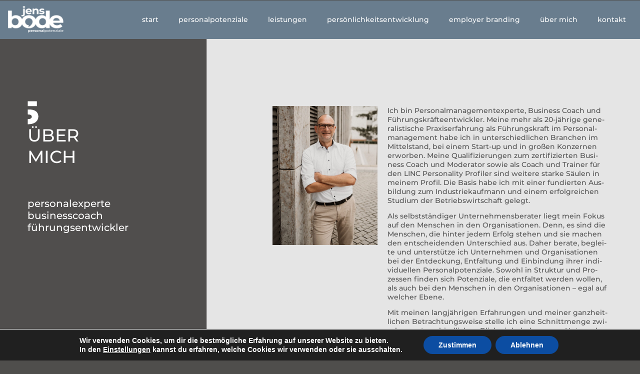

--- FILE ---
content_type: text/html; charset=UTF-8
request_url: https://jensbode.de/ueber-mich/
body_size: 14703
content:

<!DOCTYPE html>
<html lang="de">
    <head>        
        <meta charset="UTF-8" />        
        <meta name="viewport" content="width=device-width, initial-scale=1, maximum-scale=1" />
        <link rel="pingback" href="https://jensbode.de/xmlrpc.php" />       
        <style type="text/css">body { background-color:#4f4e4c!important; }body .site-wrapper .sm-clean a:hover, body .site-wrapper .main-menu.sm-clean .sub-menu li a:hover, body .site-wrapper .sm-clean li.active a, body .site-wrapper .sm-clean li.current-page-ancestor > a, body .site-wrapper .sm-clean li.current_page_ancestor > a, body .site-wrapper .sm-clean li.current_page_item > a { color:#ffffff!important; }body .site-wrapper a, body .site-wrapper a:hover, .site-wrapper blockquote:before, .site-wrapper .blog-item-holder .cat-links ul a, .site-wrapper .navigation.pagination a:hover, .site-wrapper blockquote:not(.cocobasic-block-pullquote):before, .single .site-wrapper .entry-info .cat-links li:after, .site-wrapper .tags-holder a, .single .site-wrapper .wp-link-pages, .site-wrapper .comment-form-holder a:hover, .site-wrapper .replay-at-author, body .site-wrapper .footer a:hover { color:#697d8e; }.blog .site-wrapper .more-posts, .blog .site-wrapper .no-more-posts, .blog .site-wrapper .more-posts-loading, .site-wrapper .navigation.pagination .current, .site-wrapper .tags-holder a:hover, .search .site-wrapper h1.entry-title, .archive .site-wrapper h1.entry-title { background-color:#697d8e; }.site-wrapper .tags-holder a { border-color:#697d8e; }.site-wrapper .footer { background-color:#4f4e4c; }.site-wrapper .doc-loader { background-color:#4f4e4c; }.site-wrapper .header-logo img{width: 115px; height: 55px;}</style><meta name='robots' content='index, follow, max-image-preview:large, max-snippet:-1, max-video-preview:-1' />

	<!-- This site is optimized with the Yoast SEO plugin v26.7 - https://yoast.com/wordpress/plugins/seo/ -->
	<title>Über mich - jensbode.de</title>
	<link rel="canonical" href="https://jensbode.de/ueber-mich/" />
	<meta property="og:locale" content="de_DE" />
	<meta property="og:type" content="article" />
	<meta property="og:title" content="Über mich - jensbode.de" />
	<meta property="og:description" content="Ich bin Per­so­nal­ma­nage­ment­ex­per­te, Busi­ness Coach und Füh­rungs­kräf­te­ent­wick­ler. Mei­ne mehr als 20-jäh­ri­ge gene­ra­lis­ti­sche Pra­xis­er­fah­rung als Füh­rungs­kraft ..." />
	<meta property="og:url" content="https://jensbode.de/ueber-mich/" />
	<meta property="og:site_name" content="jensbode.de" />
	<meta property="article:modified_time" content="2025-12-14T13:43:41+00:00" />
	<meta property="og:image" content="https://jensbode.de/wp-content/uploads/2024/08/Ausschnitt_DEINE-FOTOS_Tamara-Michel-Fotografie_Jens-Bode-081-scaled.jpg" />
	<meta property="og:image:width" content="1932" />
	<meta property="og:image:height" content="2560" />
	<meta property="og:image:type" content="image/jpeg" />
	<meta name="twitter:card" content="summary_large_image" />
	<meta name="twitter:label1" content="Geschätzte Lesezeit" />
	<meta name="twitter:data1" content="2 Minuten" />
	<script type="application/ld+json" class="yoast-schema-graph">{"@context":"https://schema.org","@graph":[{"@type":"WebPage","@id":"https://jensbode.de/ueber-mich/","url":"https://jensbode.de/ueber-mich/","name":"Über mich - jensbode.de","isPartOf":{"@id":"https://jensbode.de/#website"},"primaryImageOfPage":{"@id":"https://jensbode.de/ueber-mich/#primaryimage"},"image":{"@id":"https://jensbode.de/ueber-mich/#primaryimage"},"thumbnailUrl":"https://jensbode.de/wp-content/uploads/2024/08/Ausschnitt_DEINE-FOTOS_Tamara-Michel-Fotografie_Jens-Bode-081-773x1024.jpg","datePublished":"2017-12-29T08:16:19+00:00","dateModified":"2025-12-14T13:43:41+00:00","breadcrumb":{"@id":"https://jensbode.de/ueber-mich/#breadcrumb"},"inLanguage":"de","potentialAction":[{"@type":"ReadAction","target":["https://jensbode.de/ueber-mich/"]}]},{"@type":"ImageObject","inLanguage":"de","@id":"https://jensbode.de/ueber-mich/#primaryimage","url":"https://jensbode.de/wp-content/uploads/2024/08/Ausschnitt_DEINE-FOTOS_Tamara-Michel-Fotografie_Jens-Bode-081-scaled.jpg","contentUrl":"https://jensbode.de/wp-content/uploads/2024/08/Ausschnitt_DEINE-FOTOS_Tamara-Michel-Fotografie_Jens-Bode-081-scaled.jpg","width":1932,"height":2560},{"@type":"BreadcrumbList","@id":"https://jensbode.de/ueber-mich/#breadcrumb","itemListElement":[{"@type":"ListItem","position":1,"name":"Startseite","item":"https://jensbode.de/"},{"@type":"ListItem","position":2,"name":"Über mich"}]},{"@type":"WebSite","@id":"https://jensbode.de/#website","url":"https://jensbode.de/","name":"jensbode.de","description":"personalpotenziale","potentialAction":[{"@type":"SearchAction","target":{"@type":"EntryPoint","urlTemplate":"https://jensbode.de/?s={search_term_string}"},"query-input":{"@type":"PropertyValueSpecification","valueRequired":true,"valueName":"search_term_string"}}],"inLanguage":"de"}]}</script>
	<!-- / Yoast SEO plugin. -->


<link rel="alternate" title="oEmbed (JSON)" type="application/json+oembed" href="https://jensbode.de/wp-json/oembed/1.0/embed?url=https%3A%2F%2Fjensbode.de%2Fueber-mich%2F" />
<link rel="alternate" title="oEmbed (XML)" type="text/xml+oembed" href="https://jensbode.de/wp-json/oembed/1.0/embed?url=https%3A%2F%2Fjensbode.de%2Fueber-mich%2F&#038;format=xml" />
<style id='wp-img-auto-sizes-contain-inline-css' type='text/css'>
img:is([sizes=auto i],[sizes^="auto," i]){contain-intrinsic-size:3000px 1500px}
/*# sourceURL=wp-img-auto-sizes-contain-inline-css */
</style>
<style id='wp-emoji-styles-inline-css' type='text/css'>

	img.wp-smiley, img.emoji {
		display: inline !important;
		border: none !important;
		box-shadow: none !important;
		height: 1em !important;
		width: 1em !important;
		margin: 0 0.07em !important;
		vertical-align: -0.1em !important;
		background: none !important;
		padding: 0 !important;
	}
/*# sourceURL=wp-emoji-styles-inline-css */
</style>
<style id='classic-theme-styles-inline-css' type='text/css'>
/*! This file is auto-generated */
.wp-block-button__link{color:#fff;background-color:#32373c;border-radius:9999px;box-shadow:none;text-decoration:none;padding:calc(.667em + 2px) calc(1.333em + 2px);font-size:1.125em}.wp-block-file__button{background:#32373c;color:#fff;text-decoration:none}
/*# sourceURL=/wp-includes/css/classic-themes.min.css */
</style>
<style id='safe-svg-svg-icon-style-inline-css' type='text/css'>
.safe-svg-cover{text-align:center}.safe-svg-cover .safe-svg-inside{display:inline-block;max-width:100%}.safe-svg-cover svg{fill:currentColor;height:100%;max-height:100%;max-width:100%;width:100%}

/*# sourceURL=https://jensbode.de/wp-content/plugins/safe-svg/dist/safe-svg-block-frontend.css */
</style>
<style id='global-styles-inline-css' type='text/css'>
:root{--wp--preset--aspect-ratio--square: 1;--wp--preset--aspect-ratio--4-3: 4/3;--wp--preset--aspect-ratio--3-4: 3/4;--wp--preset--aspect-ratio--3-2: 3/2;--wp--preset--aspect-ratio--2-3: 2/3;--wp--preset--aspect-ratio--16-9: 16/9;--wp--preset--aspect-ratio--9-16: 9/16;--wp--preset--color--black: #000000;--wp--preset--color--cyan-bluish-gray: #abb8c3;--wp--preset--color--white: #ffffff;--wp--preset--color--pale-pink: #f78da7;--wp--preset--color--vivid-red: #cf2e2e;--wp--preset--color--luminous-vivid-orange: #ff6900;--wp--preset--color--luminous-vivid-amber: #fcb900;--wp--preset--color--light-green-cyan: #7bdcb5;--wp--preset--color--vivid-green-cyan: #00d084;--wp--preset--color--pale-cyan-blue: #8ed1fc;--wp--preset--color--vivid-cyan-blue: #0693e3;--wp--preset--color--vivid-purple: #9b51e0;--wp--preset--gradient--vivid-cyan-blue-to-vivid-purple: linear-gradient(135deg,rgb(6,147,227) 0%,rgb(155,81,224) 100%);--wp--preset--gradient--light-green-cyan-to-vivid-green-cyan: linear-gradient(135deg,rgb(122,220,180) 0%,rgb(0,208,130) 100%);--wp--preset--gradient--luminous-vivid-amber-to-luminous-vivid-orange: linear-gradient(135deg,rgb(252,185,0) 0%,rgb(255,105,0) 100%);--wp--preset--gradient--luminous-vivid-orange-to-vivid-red: linear-gradient(135deg,rgb(255,105,0) 0%,rgb(207,46,46) 100%);--wp--preset--gradient--very-light-gray-to-cyan-bluish-gray: linear-gradient(135deg,rgb(238,238,238) 0%,rgb(169,184,195) 100%);--wp--preset--gradient--cool-to-warm-spectrum: linear-gradient(135deg,rgb(74,234,220) 0%,rgb(151,120,209) 20%,rgb(207,42,186) 40%,rgb(238,44,130) 60%,rgb(251,105,98) 80%,rgb(254,248,76) 100%);--wp--preset--gradient--blush-light-purple: linear-gradient(135deg,rgb(255,206,236) 0%,rgb(152,150,240) 100%);--wp--preset--gradient--blush-bordeaux: linear-gradient(135deg,rgb(254,205,165) 0%,rgb(254,45,45) 50%,rgb(107,0,62) 100%);--wp--preset--gradient--luminous-dusk: linear-gradient(135deg,rgb(255,203,112) 0%,rgb(199,81,192) 50%,rgb(65,88,208) 100%);--wp--preset--gradient--pale-ocean: linear-gradient(135deg,rgb(255,245,203) 0%,rgb(182,227,212) 50%,rgb(51,167,181) 100%);--wp--preset--gradient--electric-grass: linear-gradient(135deg,rgb(202,248,128) 0%,rgb(113,206,126) 100%);--wp--preset--gradient--midnight: linear-gradient(135deg,rgb(2,3,129) 0%,rgb(40,116,252) 100%);--wp--preset--font-size--small: 13px;--wp--preset--font-size--medium: 20px;--wp--preset--font-size--large: 36px;--wp--preset--font-size--x-large: 42px;--wp--preset--spacing--20: 0.44rem;--wp--preset--spacing--30: 0.67rem;--wp--preset--spacing--40: 1rem;--wp--preset--spacing--50: 1.5rem;--wp--preset--spacing--60: 2.25rem;--wp--preset--spacing--70: 3.38rem;--wp--preset--spacing--80: 5.06rem;--wp--preset--shadow--natural: 6px 6px 9px rgba(0, 0, 0, 0.2);--wp--preset--shadow--deep: 12px 12px 50px rgba(0, 0, 0, 0.4);--wp--preset--shadow--sharp: 6px 6px 0px rgba(0, 0, 0, 0.2);--wp--preset--shadow--outlined: 6px 6px 0px -3px rgb(255, 255, 255), 6px 6px rgb(0, 0, 0);--wp--preset--shadow--crisp: 6px 6px 0px rgb(0, 0, 0);}:where(.is-layout-flex){gap: 0.5em;}:where(.is-layout-grid){gap: 0.5em;}body .is-layout-flex{display: flex;}.is-layout-flex{flex-wrap: wrap;align-items: center;}.is-layout-flex > :is(*, div){margin: 0;}body .is-layout-grid{display: grid;}.is-layout-grid > :is(*, div){margin: 0;}:where(.wp-block-columns.is-layout-flex){gap: 2em;}:where(.wp-block-columns.is-layout-grid){gap: 2em;}:where(.wp-block-post-template.is-layout-flex){gap: 1.25em;}:where(.wp-block-post-template.is-layout-grid){gap: 1.25em;}.has-black-color{color: var(--wp--preset--color--black) !important;}.has-cyan-bluish-gray-color{color: var(--wp--preset--color--cyan-bluish-gray) !important;}.has-white-color{color: var(--wp--preset--color--white) !important;}.has-pale-pink-color{color: var(--wp--preset--color--pale-pink) !important;}.has-vivid-red-color{color: var(--wp--preset--color--vivid-red) !important;}.has-luminous-vivid-orange-color{color: var(--wp--preset--color--luminous-vivid-orange) !important;}.has-luminous-vivid-amber-color{color: var(--wp--preset--color--luminous-vivid-amber) !important;}.has-light-green-cyan-color{color: var(--wp--preset--color--light-green-cyan) !important;}.has-vivid-green-cyan-color{color: var(--wp--preset--color--vivid-green-cyan) !important;}.has-pale-cyan-blue-color{color: var(--wp--preset--color--pale-cyan-blue) !important;}.has-vivid-cyan-blue-color{color: var(--wp--preset--color--vivid-cyan-blue) !important;}.has-vivid-purple-color{color: var(--wp--preset--color--vivid-purple) !important;}.has-black-background-color{background-color: var(--wp--preset--color--black) !important;}.has-cyan-bluish-gray-background-color{background-color: var(--wp--preset--color--cyan-bluish-gray) !important;}.has-white-background-color{background-color: var(--wp--preset--color--white) !important;}.has-pale-pink-background-color{background-color: var(--wp--preset--color--pale-pink) !important;}.has-vivid-red-background-color{background-color: var(--wp--preset--color--vivid-red) !important;}.has-luminous-vivid-orange-background-color{background-color: var(--wp--preset--color--luminous-vivid-orange) !important;}.has-luminous-vivid-amber-background-color{background-color: var(--wp--preset--color--luminous-vivid-amber) !important;}.has-light-green-cyan-background-color{background-color: var(--wp--preset--color--light-green-cyan) !important;}.has-vivid-green-cyan-background-color{background-color: var(--wp--preset--color--vivid-green-cyan) !important;}.has-pale-cyan-blue-background-color{background-color: var(--wp--preset--color--pale-cyan-blue) !important;}.has-vivid-cyan-blue-background-color{background-color: var(--wp--preset--color--vivid-cyan-blue) !important;}.has-vivid-purple-background-color{background-color: var(--wp--preset--color--vivid-purple) !important;}.has-black-border-color{border-color: var(--wp--preset--color--black) !important;}.has-cyan-bluish-gray-border-color{border-color: var(--wp--preset--color--cyan-bluish-gray) !important;}.has-white-border-color{border-color: var(--wp--preset--color--white) !important;}.has-pale-pink-border-color{border-color: var(--wp--preset--color--pale-pink) !important;}.has-vivid-red-border-color{border-color: var(--wp--preset--color--vivid-red) !important;}.has-luminous-vivid-orange-border-color{border-color: var(--wp--preset--color--luminous-vivid-orange) !important;}.has-luminous-vivid-amber-border-color{border-color: var(--wp--preset--color--luminous-vivid-amber) !important;}.has-light-green-cyan-border-color{border-color: var(--wp--preset--color--light-green-cyan) !important;}.has-vivid-green-cyan-border-color{border-color: var(--wp--preset--color--vivid-green-cyan) !important;}.has-pale-cyan-blue-border-color{border-color: var(--wp--preset--color--pale-cyan-blue) !important;}.has-vivid-cyan-blue-border-color{border-color: var(--wp--preset--color--vivid-cyan-blue) !important;}.has-vivid-purple-border-color{border-color: var(--wp--preset--color--vivid-purple) !important;}.has-vivid-cyan-blue-to-vivid-purple-gradient-background{background: var(--wp--preset--gradient--vivid-cyan-blue-to-vivid-purple) !important;}.has-light-green-cyan-to-vivid-green-cyan-gradient-background{background: var(--wp--preset--gradient--light-green-cyan-to-vivid-green-cyan) !important;}.has-luminous-vivid-amber-to-luminous-vivid-orange-gradient-background{background: var(--wp--preset--gradient--luminous-vivid-amber-to-luminous-vivid-orange) !important;}.has-luminous-vivid-orange-to-vivid-red-gradient-background{background: var(--wp--preset--gradient--luminous-vivid-orange-to-vivid-red) !important;}.has-very-light-gray-to-cyan-bluish-gray-gradient-background{background: var(--wp--preset--gradient--very-light-gray-to-cyan-bluish-gray) !important;}.has-cool-to-warm-spectrum-gradient-background{background: var(--wp--preset--gradient--cool-to-warm-spectrum) !important;}.has-blush-light-purple-gradient-background{background: var(--wp--preset--gradient--blush-light-purple) !important;}.has-blush-bordeaux-gradient-background{background: var(--wp--preset--gradient--blush-bordeaux) !important;}.has-luminous-dusk-gradient-background{background: var(--wp--preset--gradient--luminous-dusk) !important;}.has-pale-ocean-gradient-background{background: var(--wp--preset--gradient--pale-ocean) !important;}.has-electric-grass-gradient-background{background: var(--wp--preset--gradient--electric-grass) !important;}.has-midnight-gradient-background{background: var(--wp--preset--gradient--midnight) !important;}.has-small-font-size{font-size: var(--wp--preset--font-size--small) !important;}.has-medium-font-size{font-size: var(--wp--preset--font-size--medium) !important;}.has-large-font-size{font-size: var(--wp--preset--font-size--large) !important;}.has-x-large-font-size{font-size: var(--wp--preset--font-size--x-large) !important;}
:where(.wp-block-post-template.is-layout-flex){gap: 1.25em;}:where(.wp-block-post-template.is-layout-grid){gap: 1.25em;}
:where(.wp-block-term-template.is-layout-flex){gap: 1.25em;}:where(.wp-block-term-template.is-layout-grid){gap: 1.25em;}
:where(.wp-block-columns.is-layout-flex){gap: 2em;}:where(.wp-block-columns.is-layout-grid){gap: 2em;}
:root :where(.wp-block-pullquote){font-size: 1.5em;line-height: 1.6;}
/*# sourceURL=global-styles-inline-css */
</style>
<link rel='stylesheet' id='prettyPhoto-css' href='https://jensbode.de/wp-content/plugins/cocobasic-shortcode/css/prettyPhoto.css?ver=6.9' type='text/css' media='all' />
<link rel='stylesheet' id='owl-carousel-css' href='https://jensbode.de/wp-content/plugins/cocobasic-shortcode/css/owl.carousel.min.css?ver=6.9' type='text/css' media='all' />
<link rel='stylesheet' id='owl-theme-default-css' href='https://jensbode.de/wp-content/plugins/cocobasic-shortcode/css/owl.theme.default.min.css?ver=6.9' type='text/css' media='all' />
<link rel='stylesheet' id='cocobasic-main-plugin-style-css' href='https://jensbode.de/wp-content/plugins/cocobasic-shortcode/css/style.css?ver=6.9' type='text/css' media='all' />
<style id='cocobasic-main-plugin-style-inline-css' type='text/css'>
.section.post-40{background-color:#e5e5e5 !important; background-position:left top; background-repeat:no-repeat; background-size:auto; } .section.post-40 .split-color {background-color:#504e4d; } .section.post-40 .section-title-holder:after {background-color:#504e4d; } .section.post-40 .entry-title {color:#ffffff; } .section.post-40 .page-desc {color:#ffffff; }
/*# sourceURL=cocobasic-main-plugin-style-inline-css */
</style>
<link rel='stylesheet' id='cardea-google-fonts-css' href='//jensbode.de/wp-content/uploads/sgf-css/font-0d55a8d7919ee396ca32eb93131f2189.css' type='text/css' media='all' />
<link rel='stylesheet' id='cardea-clear-style-css' href='https://jensbode.de/wp-content/themes/cardea-wp/css/clear.css?ver=6.9' type='text/css' media='all' />
<link rel='stylesheet' id='cardea-common-style-css' href='https://jensbode.de/wp-content/themes/cardea-wp/css/common.css?ver=6.9' type='text/css' media='all' />
<link rel='stylesheet' id='font-awesome-css' href='https://jensbode.de/wp-content/plugins/elementor/assets/lib/font-awesome/css/font-awesome.min.css?ver=4.7.0' type='text/css' media='all' />
<link rel='stylesheet' id='sm-cleen-css' href='https://jensbode.de/wp-content/themes/cardea-wp/css/sm-clean.css?ver=6.9' type='text/css' media='all' />
<link rel='stylesheet' id='cardea-main-theme-style-css' href='https://jensbode.de/wp-content/themes/cardea-wp/style.css?ver=6.9' type='text/css' media='all' />
<style id='wp-typography-custom-inline-css' type='text/css'>
sub, sup{font-size: 75%;line-height: 100%}sup{vertical-align: 60%}sub{vertical-align: -10%}.amp{font-family: Baskerville, "Goudy Old Style", Palatino, "Book Antiqua", "Warnock Pro", serif;font-size: 1.1em;font-style: italic;font-weight: normal;line-height: 1em}.caps{font-size: 90%}.dquo{margin-left: -0.4em}.quo{margin-left: -0.2em}.pull-single{margin-left: -0.15em}.push-single{margin-right: 0.15em}.pull-double{margin-left: -0.38em}.push-double{margin-right: 0.38em}
/*# sourceURL=wp-typography-custom-inline-css */
</style>
<link rel='stylesheet' id='elementor-icons-css' href='https://jensbode.de/wp-content/plugins/elementor/assets/lib/eicons/css/elementor-icons.min.css?ver=5.45.0' type='text/css' media='all' />
<link rel='stylesheet' id='elementor-frontend-css' href='https://jensbode.de/wp-content/plugins/elementor/assets/css/frontend.min.css?ver=3.34.1' type='text/css' media='all' />
<link rel='stylesheet' id='elementor-post-412-css' href='https://jensbode.de/wp-content/uploads/elementor/css/post-412.css?ver=1768548326' type='text/css' media='all' />
<link rel='stylesheet' id='widget-image-css' href='https://jensbode.de/wp-content/plugins/elementor/assets/css/widget-image.min.css?ver=3.34.1' type='text/css' media='all' />
<link rel='stylesheet' id='elementor-post-40-css' href='https://jensbode.de/wp-content/uploads/elementor/css/post-40.css?ver=1768548327' type='text/css' media='all' />
<link rel='stylesheet' id='moove_gdpr_frontend-css' href='https://jensbode.de/wp-content/plugins/gdpr-cookie-compliance/dist/styles/gdpr-main.css?ver=5.0.9' type='text/css' media='all' />
<style id='moove_gdpr_frontend-inline-css' type='text/css'>
#moove_gdpr_cookie_modal,#moove_gdpr_cookie_info_bar,.gdpr_cookie_settings_shortcode_content{font-family:&#039;Nunito&#039;,sans-serif}#moove_gdpr_save_popup_settings_button{background-color:#373737;color:#fff}#moove_gdpr_save_popup_settings_button:hover{background-color:#000}#moove_gdpr_cookie_info_bar .moove-gdpr-info-bar-container .moove-gdpr-info-bar-content a.mgbutton,#moove_gdpr_cookie_info_bar .moove-gdpr-info-bar-container .moove-gdpr-info-bar-content button.mgbutton{background-color:#0c4da2}#moove_gdpr_cookie_modal .moove-gdpr-modal-content .moove-gdpr-modal-footer-content .moove-gdpr-button-holder a.mgbutton,#moove_gdpr_cookie_modal .moove-gdpr-modal-content .moove-gdpr-modal-footer-content .moove-gdpr-button-holder button.mgbutton,.gdpr_cookie_settings_shortcode_content .gdpr-shr-button.button-green{background-color:#0c4da2;border-color:#0c4da2}#moove_gdpr_cookie_modal .moove-gdpr-modal-content .moove-gdpr-modal-footer-content .moove-gdpr-button-holder a.mgbutton:hover,#moove_gdpr_cookie_modal .moove-gdpr-modal-content .moove-gdpr-modal-footer-content .moove-gdpr-button-holder button.mgbutton:hover,.gdpr_cookie_settings_shortcode_content .gdpr-shr-button.button-green:hover{background-color:#fff;color:#0c4da2}#moove_gdpr_cookie_modal .moove-gdpr-modal-content .moove-gdpr-modal-close i,#moove_gdpr_cookie_modal .moove-gdpr-modal-content .moove-gdpr-modal-close span.gdpr-icon{background-color:#0c4da2;border:1px solid #0c4da2}#moove_gdpr_cookie_info_bar span.moove-gdpr-infobar-allow-all.focus-g,#moove_gdpr_cookie_info_bar span.moove-gdpr-infobar-allow-all:focus,#moove_gdpr_cookie_info_bar button.moove-gdpr-infobar-allow-all.focus-g,#moove_gdpr_cookie_info_bar button.moove-gdpr-infobar-allow-all:focus,#moove_gdpr_cookie_info_bar span.moove-gdpr-infobar-reject-btn.focus-g,#moove_gdpr_cookie_info_bar span.moove-gdpr-infobar-reject-btn:focus,#moove_gdpr_cookie_info_bar button.moove-gdpr-infobar-reject-btn.focus-g,#moove_gdpr_cookie_info_bar button.moove-gdpr-infobar-reject-btn:focus,#moove_gdpr_cookie_info_bar span.change-settings-button.focus-g,#moove_gdpr_cookie_info_bar span.change-settings-button:focus,#moove_gdpr_cookie_info_bar button.change-settings-button.focus-g,#moove_gdpr_cookie_info_bar button.change-settings-button:focus{-webkit-box-shadow:0 0 1px 3px #0c4da2;-moz-box-shadow:0 0 1px 3px #0c4da2;box-shadow:0 0 1px 3px #0c4da2}#moove_gdpr_cookie_modal .moove-gdpr-modal-content .moove-gdpr-modal-close i:hover,#moove_gdpr_cookie_modal .moove-gdpr-modal-content .moove-gdpr-modal-close span.gdpr-icon:hover,#moove_gdpr_cookie_info_bar span[data-href]>u.change-settings-button{color:#0c4da2}#moove_gdpr_cookie_modal .moove-gdpr-modal-content .moove-gdpr-modal-left-content #moove-gdpr-menu li.menu-item-selected a span.gdpr-icon,#moove_gdpr_cookie_modal .moove-gdpr-modal-content .moove-gdpr-modal-left-content #moove-gdpr-menu li.menu-item-selected button span.gdpr-icon{color:inherit}#moove_gdpr_cookie_modal .moove-gdpr-modal-content .moove-gdpr-modal-left-content #moove-gdpr-menu li a span.gdpr-icon,#moove_gdpr_cookie_modal .moove-gdpr-modal-content .moove-gdpr-modal-left-content #moove-gdpr-menu li button span.gdpr-icon{color:inherit}#moove_gdpr_cookie_modal .gdpr-acc-link{line-height:0;font-size:0;color:transparent;position:absolute}#moove_gdpr_cookie_modal .moove-gdpr-modal-content .moove-gdpr-modal-close:hover i,#moove_gdpr_cookie_modal .moove-gdpr-modal-content .moove-gdpr-modal-left-content #moove-gdpr-menu li a,#moove_gdpr_cookie_modal .moove-gdpr-modal-content .moove-gdpr-modal-left-content #moove-gdpr-menu li button,#moove_gdpr_cookie_modal .moove-gdpr-modal-content .moove-gdpr-modal-left-content #moove-gdpr-menu li button i,#moove_gdpr_cookie_modal .moove-gdpr-modal-content .moove-gdpr-modal-left-content #moove-gdpr-menu li a i,#moove_gdpr_cookie_modal .moove-gdpr-modal-content .moove-gdpr-tab-main .moove-gdpr-tab-main-content a:hover,#moove_gdpr_cookie_info_bar.moove-gdpr-dark-scheme .moove-gdpr-info-bar-container .moove-gdpr-info-bar-content a.mgbutton:hover,#moove_gdpr_cookie_info_bar.moove-gdpr-dark-scheme .moove-gdpr-info-bar-container .moove-gdpr-info-bar-content button.mgbutton:hover,#moove_gdpr_cookie_info_bar.moove-gdpr-dark-scheme .moove-gdpr-info-bar-container .moove-gdpr-info-bar-content a:hover,#moove_gdpr_cookie_info_bar.moove-gdpr-dark-scheme .moove-gdpr-info-bar-container .moove-gdpr-info-bar-content button:hover,#moove_gdpr_cookie_info_bar.moove-gdpr-dark-scheme .moove-gdpr-info-bar-container .moove-gdpr-info-bar-content span.change-settings-button:hover,#moove_gdpr_cookie_info_bar.moove-gdpr-dark-scheme .moove-gdpr-info-bar-container .moove-gdpr-info-bar-content button.change-settings-button:hover,#moove_gdpr_cookie_info_bar.moove-gdpr-dark-scheme .moove-gdpr-info-bar-container .moove-gdpr-info-bar-content u.change-settings-button:hover,#moove_gdpr_cookie_info_bar span[data-href]>u.change-settings-button,#moove_gdpr_cookie_info_bar.moove-gdpr-dark-scheme .moove-gdpr-info-bar-container .moove-gdpr-info-bar-content a.mgbutton.focus-g,#moove_gdpr_cookie_info_bar.moove-gdpr-dark-scheme .moove-gdpr-info-bar-container .moove-gdpr-info-bar-content button.mgbutton.focus-g,#moove_gdpr_cookie_info_bar.moove-gdpr-dark-scheme .moove-gdpr-info-bar-container .moove-gdpr-info-bar-content a.focus-g,#moove_gdpr_cookie_info_bar.moove-gdpr-dark-scheme .moove-gdpr-info-bar-container .moove-gdpr-info-bar-content button.focus-g,#moove_gdpr_cookie_info_bar.moove-gdpr-dark-scheme .moove-gdpr-info-bar-container .moove-gdpr-info-bar-content a.mgbutton:focus,#moove_gdpr_cookie_info_bar.moove-gdpr-dark-scheme .moove-gdpr-info-bar-container .moove-gdpr-info-bar-content button.mgbutton:focus,#moove_gdpr_cookie_info_bar.moove-gdpr-dark-scheme .moove-gdpr-info-bar-container .moove-gdpr-info-bar-content a:focus,#moove_gdpr_cookie_info_bar.moove-gdpr-dark-scheme .moove-gdpr-info-bar-container .moove-gdpr-info-bar-content button:focus,#moove_gdpr_cookie_info_bar.moove-gdpr-dark-scheme .moove-gdpr-info-bar-container .moove-gdpr-info-bar-content span.change-settings-button.focus-g,span.change-settings-button:focus,button.change-settings-button.focus-g,button.change-settings-button:focus,#moove_gdpr_cookie_info_bar.moove-gdpr-dark-scheme .moove-gdpr-info-bar-container .moove-gdpr-info-bar-content u.change-settings-button.focus-g,#moove_gdpr_cookie_info_bar.moove-gdpr-dark-scheme .moove-gdpr-info-bar-container .moove-gdpr-info-bar-content u.change-settings-button:focus{color:#0c4da2}#moove_gdpr_cookie_modal .moove-gdpr-branding.focus-g span,#moove_gdpr_cookie_modal .moove-gdpr-modal-content .moove-gdpr-tab-main a.focus-g,#moove_gdpr_cookie_modal .moove-gdpr-modal-content .moove-gdpr-tab-main .gdpr-cd-details-toggle.focus-g{color:#0c4da2}#moove_gdpr_cookie_modal.gdpr_lightbox-hide{display:none}
/*# sourceURL=moove_gdpr_frontend-inline-css */
</style>
<link rel='stylesheet' id='elementor-gf-local-roboto-css' href='https://jensbode.de/wp-content/uploads/elementor/google-fonts/css/roboto.css?ver=1742286008' type='text/css' media='all' />
<link rel='stylesheet' id='elementor-gf-local-robotoslab-css' href='https://jensbode.de/wp-content/uploads/elementor/google-fonts/css/robotoslab.css?ver=1742286015' type='text/css' media='all' />
<script type="text/javascript" src="https://jensbode.de/wp-includes/js/jquery/jquery.min.js?ver=3.7.1" id="jquery-core-js"></script>
<script type="text/javascript" src="https://jensbode.de/wp-includes/js/jquery/jquery-migrate.min.js?ver=3.4.1" id="jquery-migrate-js"></script>
<link rel="https://api.w.org/" href="https://jensbode.de/wp-json/" /><link rel="alternate" title="JSON" type="application/json" href="https://jensbode.de/wp-json/wp/v2/pages/40" /><link rel="EditURI" type="application/rsd+xml" title="RSD" href="https://jensbode.de/xmlrpc.php?rsd" />
<meta name="generator" content="WordPress 6.9" />
<link rel='shortlink' href='https://jensbode.de/?p=40' />
<meta name="generator" content="Elementor 3.34.1; features: additional_custom_breakpoints; settings: css_print_method-external, google_font-enabled, font_display-auto">
<style type="text/css">.recentcomments a{display:inline !important;padding:0 !important;margin:0 !important;}</style>			<style>
				.e-con.e-parent:nth-of-type(n+4):not(.e-lazyloaded):not(.e-no-lazyload),
				.e-con.e-parent:nth-of-type(n+4):not(.e-lazyloaded):not(.e-no-lazyload) * {
					background-image: none !important;
				}
				@media screen and (max-height: 1024px) {
					.e-con.e-parent:nth-of-type(n+3):not(.e-lazyloaded):not(.e-no-lazyload),
					.e-con.e-parent:nth-of-type(n+3):not(.e-lazyloaded):not(.e-no-lazyload) * {
						background-image: none !important;
					}
				}
				@media screen and (max-height: 640px) {
					.e-con.e-parent:nth-of-type(n+2):not(.e-lazyloaded):not(.e-no-lazyload),
					.e-con.e-parent:nth-of-type(n+2):not(.e-lazyloaded):not(.e-no-lazyload) * {
						background-image: none !important;
					}
				}
			</style>
			<link rel="icon" href="https://jensbode.de/wp-content/uploads/2020/03/cropped-icon_bode_512-512-32x32.jpg" sizes="32x32" />
<link rel="icon" href="https://jensbode.de/wp-content/uploads/2020/03/cropped-icon_bode_512-512-192x192.jpg" sizes="192x192" />
<link rel="apple-touch-icon" href="https://jensbode.de/wp-content/uploads/2020/03/cropped-icon_bode_512-512-180x180.jpg" />
<meta name="msapplication-TileImage" content="https://jensbode.de/wp-content/uploads/2020/03/cropped-icon_bode_512-512-270x270.jpg" />
		<style type="text/css" id="wp-custom-css">
			@font-face {
	font-family: "Montserrat";
	font-weight: 500;
	font-style: normal;
	src: local('Montserrat Medium'), local('Montserrat-Medium'), url(//jensbode.de/wp-content/uploads/sgf-css/JTURjIg1_i6t8kCHKm45_ZpC3gnD_vx3rCs.woff2) format('woff2'), url(//jensbode.de/wp-content/uploads/sgf-css/JTURjIg1_i6t8kCHKm45_ZpC3gnD-A.woff) format('woff');
	unicode-range: U+0000-00FF, U+0131, U+0152-0153, U+02BB-02BC, U+02C6, U+02DA, U+02DC, U+2000-206F, U+2074, U+20AC, U+2122, U+2191, U+2193, U+2212, U+2215, U+FEFF, U+FFFD;
}
@font-face {
	font-family: "Montserrat";
	font-weight: 700;
	font-style: normal;
	src: local('Montserrat Bold'), local('Montserrat-Bold'), url(//jensbode.de/wp-content/uploads/sgf-css/JTURjIg1_i6t8kCHKm45_dJE3gnD_vx3rCs.woff2) format('woff2'), url(//jensbode.de/wp-content/uploads/sgf-css/JTURjIg1_i6t8kCHKm45_dJE3gnD-A.woff) format('woff');
	unicode-range: U+0000-00FF, U+0131, U+0152-0153, U+02BB-02BC, U+02C6, U+02DA, U+02DC, U+2000-206F, U+2074, U+20AC, U+2122, U+2191, U+2193, U+2212, U+2215, U+FEFF, U+FFFD;
}

.logos img {
    height: 150px;
    border: 1px solid #c6c6c647;
    padding: 15px;
}

.logos p {
	text-transform: uppercase;
	font-weight: 400;
	font-size: 21px;
}

.elementor-button
{
	font-size: 18px;
	text-transform: uppercase;
	font-weight: 700;
	border-radius: 5px;
}
body {
	color: #505050;
	font-family: 'Montserrat', sans-serif;
	font-weight: 500;
	font-size: 14px;
	line-height: 18px;
}
.header-holder,
.transparent-menu.page-template-onepage .header-holder.is-sticky {
	background-color: #697d8e;
}

.menu-holder {
	background-color: #697d8e;
}

h2 {
	font-size: 20px;
}

.section h2.entry-title
{
	word-break: initial;
}

h3 {
	font-size: 27px;
	font-weight: 400;
}

.section.page-split h2.entry-title {
    font-size: 35px;
    line-height: 43px;
}

@media (max-width: 800px) {
	.section.page-split h2.entry-title {
	font-size: 26px;
		line-height: 30px;
}
	h3 {
	font-size: 21px;
}
	
	.nichttrennen {
    display: block;
}

}

.section .page-desc {
	font-size: 20px;
	line-height: 24px;
}

img.alignnone.size-full.wp-image-454,
img.alignnone.size-full.wp-image-453 {
    margin-bottom: 0;
}

footer.elementor-footer {
    display: none;
}

.wpcf7-form {
	font-size: 14px;
	color: #505050;
}

.wpcf7 input[type=text], .wpcf7 input[type=email], .wpcf7 textarea {
	color: #505050 !important;
	background: #fff !important;
	border-bottom: 0;
  border-radius: 5px;
}

.wpcf7 input[type=submit] {
	width: 191px;
	font-size: 20px;
	font-family: inherit;
	border: 0;
	color: #505050;
	background-color: #fff;
}


span.wpcf7-not-valid-tip {
margin-top: -30px;
	font-size: inherit;
    color: #990000;
}

div.wpcf7-response-output {
	color: #000;
	border: 0;
}

.post-38 a, .post-38 a:hover, .post-38 a:focus, .post-38 a:visited {
    color: #fff !important;
    text-decoration: underline;
}

.post-38 .elementor-button-wrapper a,
.post-38 .elementor-button-wrapper a:hover,
.post-38 .elementor-button-wrapper a:focus,
.post-38 .elementor-button-wrapper a:visited {
	color: #505050 !important;
	text-decoration: none;
}

.elementor-element.elementor-element-d1716cb.elementor-widget.elementor-widget-text-editor {
    font-size: 13px;
}

.elementor-195 .elementor-element.elementor-element-333b13d {
    //padding-top: 60px;
}

@media (min-width: 768px) {
.elementor-element.elementor-element-48f37af.elementor-column.elementor-col-25.elementor-top-column {
    padding-top: 160px;
    margin-left: -125px;
}
}

@media (min-width: 1680px) {
.section.post-38 {
	background-image: url("https://jensbode.de/wp-content/uploads/2020/05/lupe.png") !important;
	background-position: 102% 90%;
}
	
	.section.post-40 {
	background-image: url("https://jensbode.de/wp-content/uploads/2020/05/puzzle.png") !important;
	background-position: 98% 85%;
}
	
}

@media (min-width: 1885px) {
			.section.post-15 {
	background-image: url("https://jensbode.de/wp-content/uploads/2020/04/Kreislauf_Icons_3.png") !important;
			background-position: 100% 18%;
}
	.elementor-15 .elementor-element.elementor-element-32b7a8d
	{
		display: none;
	}
}

@media (min-width: 2180px) {
			.section.post-15 {
	background-image: url("https://jensbode.de/wp-content/uploads/2020/04/Kreislauf_Icons_3.png") !important;
			background-position: 92% 18%;
}
}

@media (min-width: 2500px) {
			.section.post-15 {
	background-image: url("https://jensbode.de/wp-content/uploads/2020/04/Kreislauf_Icons_3.png") !important;
			background-position: 86% 18%;
}
}

@media (min-width: 2900px) {
			.section.post-15 {
	background-image: url("https://jensbode.de/wp-content/uploads/2020/04/Kreislauf_Icons_3.png") !important;
			background-position: 80% 18%;
}
}

@media (min-width: 3300px) {
			.section.post-15 {
	background-image: url("https://jensbode.de/wp-content/uploads/2020/04/Kreislauf_Icons_3.png") !important;
			background-position: 76% 18%;
}
}


@media (min-width: 3600px) {
			.section.post-15 {
	background-image: url("https://jensbode.de/wp-content/uploads/2020/04/Kreislauf_Icons_3.png") !important;
			background-position: 73% 18%;
}
}

.section-top-image {
	height: 47px;
	width: 22px; 
}
		</style>
		    </head>

    
    <body class="wp-singular page-template page-template-page-split page-template-page-split-php page page-id-40 wp-theme-cardea-wp transparent-menu top-menu-layout chrome osx elementor-default elementor-kit-412 elementor-page elementor-page-40">
        <div class="site-wrapper">             
            <div class="doc-loader">
                            </div>       
            <header class="header-holder">             
                <div class="menu-wrapper center-relative relative">             
                    <div class="header-logo">
                                                    <a href = "https://jensbode.de/">
                                <img src = "https://jensbode.de/wp-content/uploads/2020/03/logo_Bode_Navi.png" alt = "jensbode.de" />
                            </a>
                                           
                    </div>

                    <div class="toggle-holder">
                        <div id="toggle" class="">
                            <div class="first-menu-line"></div>
                            <div class="second-menu-line"></div>
                            <div class="third-menu-line"></div>
                        </div>
                    </div>

                    <div class="menu-holder">
                        <nav id="header-main-menu" class="menu-menu-1-container"><ul id="menu-menu-1" class="main-menu sm sm-clean"><li id = "menu-item-410" class = " menu-item menu-item-type-post_type menu-item-object-page"><a href = "https://jensbode.de/#home">start</a></li>
<li id = "menu-item-400" class = " menu-item menu-item-type-post_type menu-item-object-page"><a href = "https://jensbode.de/#personalpotenziale">per­so­nal­po­ten­zia­le</a></li>
<li id = "menu-item-401" class = " menu-item menu-item-type-post_type menu-item-object-page"><a href = "https://jensbode.de/#leistungen">leis­tun­gen</a></li>
<li id = "menu-item-402" class = " menu-item menu-item-type-post_type menu-item-object-page"><a href = "https://jensbode.de/#persoenlichkeitsentwicklung">persönlich­keits­entwicklung</a></li>
<li id = "menu-item-788" class = " menu-item menu-item-type-post_type menu-item-object-page"><a href = "https://jensbode.de/#employer-branding">employ­er branding</a></li>
<li id = "menu-item-403" class = " menu-item menu-item-type-post_type menu-item-object-page current-menu-item page_item page-item-40 current_page_item"><a href = "https://jensbode.de/#ueber-mich">über mich</a></li>
<li id = "menu-item-409" class = " menu-item menu-item-type-post_type menu-item-object-page"><a href = "https://jensbode.de/#kontakt">kon­takt</a></li>
</ul></nav>                       
                    </div>
                    <div class="clear"></div>   
                </div>
            </header>

<div id="content" class="site-content">
                <div id="ueber-mich" class="section page-split post-40 page type-page status-publish hentry">                   
                <div class="section-wrapper block content-1170 center-relative">                          
                    <div class="bg-holder float-left">                            
                        <div class="split-color"></div>
                    </div>   
                    <div class="sticky-spacer">
                        <div class="section-title-holder float-left">                              
                                                            <div class="section-top-image">
                                    <img src="https://jensbode.de/wp-content/uploads/2020/05/5.svg" alt="" />
                                </div>   
                                                                                        <h2 class="entry-title">
                                    ÜBER <br />MICH                                </h2>
                                                                                        <p class="page-desc">
                                    personalexperte <br />
<span class="nichttrennen">businesscoach</span><br />
führungsentwickler                                </p>
                                                    </div>                        
                    </div>
                    <div class="section-content-holder float-right">
                        <div class="content-wrapper">                                
                            		<div data-elementor-type="wp-post" data-elementor-id="40" class="elementor elementor-40">
						<section class="elementor-section elementor-top-section elementor-element elementor-element-c3f0888 elementor-section-boxed elementor-section-height-default elementor-section-height-default" data-id="c3f0888" data-element_type="section">
						<div class="elementor-container elementor-column-gap-default">
					<div class="elementor-column elementor-col-33 elementor-top-column elementor-element elementor-element-de5bd1c" data-id="de5bd1c" data-element_type="column">
			<div class="elementor-widget-wrap elementor-element-populated">
						<div class="elementor-element elementor-element-cb61d1e elementor-widget elementor-widget-image" data-id="cb61d1e" data-element_type="widget" data-widget_type="image.default">
				<div class="elementor-widget-container">
															<img fetchpriority="high" decoding="async" width="773" height="1024" src="https://jensbode.de/wp-content/uploads/2024/08/Ausschnitt_DEINE-FOTOS_Tamara-Michel-Fotografie_Jens-Bode-081-773x1024.jpg" class="attachment-large size-large wp-image-1071" alt srcset="https://jensbode.de/wp-content/uploads/2024/08/Ausschnitt_DEINE-FOTOS_Tamara-Michel-Fotografie_Jens-Bode-081-773x1024.jpg 773w, https://jensbode.de/wp-content/uploads/2024/08/Ausschnitt_DEINE-FOTOS_Tamara-Michel-Fotografie_Jens-Bode-081-226x300.jpg 226w, https://jensbode.de/wp-content/uploads/2024/08/Ausschnitt_DEINE-FOTOS_Tamara-Michel-Fotografie_Jens-Bode-081-768x1017.jpg 768w, https://jensbode.de/wp-content/uploads/2024/08/Ausschnitt_DEINE-FOTOS_Tamara-Michel-Fotografie_Jens-Bode-081-1159x1536.jpg 1159w, https://jensbode.de/wp-content/uploads/2024/08/Ausschnitt_DEINE-FOTOS_Tamara-Michel-Fotografie_Jens-Bode-081-1546x2048.jpg 1546w, https://jensbode.de/wp-content/uploads/2024/08/Ausschnitt_DEINE-FOTOS_Tamara-Michel-Fotografie_Jens-Bode-081-scaled.jpg 1932w" sizes="(max-width: 773px) 100vw, 773px">															</div>
				</div>
					</div>
		</div>
				<div class="elementor-column elementor-col-66 elementor-top-column elementor-element elementor-element-5449a0e" data-id="5449a0e" data-element_type="column">
			<div class="elementor-widget-wrap elementor-element-populated">
						<div class="elementor-element elementor-element-4d48a07 elementor-widget__width-initial elementor-widget elementor-widget-text-editor" data-id="4d48a07" data-element_type="widget" data-widget_type="text-editor.default">
				<div class="elementor-widget-container">
									<p>Ich bin Per­so­nal­ma­nage­ment­ex­per­te, Busi­ness Coach und Füh­rungs­kräf­te­ent­wick­ler. Mei­ne mehr als 20-jäh­ri­ge gene­ra­lis­ti­sche Pra­xis­er­fah­rung als Füh­rungs­kraft im Per­so­nal­ma­nage­ment habe ich in unter­schied­li­chen Bran­chen im Mit­tel­stand, bei einem Start-up und in gro­ßen Kon­zer­nen erwor­ben. Mei­ne Qua­li­fi­zie­run­gen zum zer­ti­fi­zier­ten Busi­ness Coach und Mode­ra­tor sowie als Coach und Trai­ner für den LINC Per­so­na­li­ty Pro­fi­ler sind wei­te­re star­ke Säu­len in mei­nem Pro­fil. Die Basis habe ich mit einer fun­dier­ten Aus­bil­dung zum Indus­trie­kauf­mann und einem erfolg­rei­chen Stu­di­um der Betriebs­wirt­schaft gelegt.</p>
<p>Als selbst­stän­di­ger Unter­neh­mens­be­ra­ter liegt mein Fokus auf den Men­schen in den Orga­ni­sa­tio­nen. Denn, es sind die Men­schen, die hin­ter jedem Erfolg ste­hen und sie machen den ent­schei­den­den Unter­schied aus. Daher bera­te, beglei­te und unter­stüt­ze ich Unter­neh­men und Orga­ni­sa­tio­nen bei der Ent­de­ckung, Ent­fal­tung und Ein­bin­dung ihrer indi­vi­du­el­len Per­so­nal­po­ten­zia­le. Sowohl in Struk­tur und Pro­zes­sen fin­den sich Poten­zia­le, die ent­fal­tet wer­den wol­len, als auch bei den Men­schen in den Orga­ni­sa­tio­nen – egal auf wel­cher&nbsp;Ebene.</p>
<p>Mit mei­nen lang­jäh­ri­gen Erfah­run­gen und mei­ner ganz­heit­li­chen Betrach­tungs­wei­se stel­le ich eine Schnitt­men­ge zwi­schen unter­schied­li­chen Blick­win­keln her – von Unter­neh­mens­lei­tung und Füh­rungs­kräf­ten, über Mit­ar­bei­ten­de und deren Ver­tre­tun­gen, bis hin zu den&nbsp; zukünf­ti­gen Mitarbeitenden.</p>
<p>Mei­ne Kun­den zu beglei­ten und gemein­sam mit ihnen ihr Per­so­nal­po­ten­zi­al zu ent­de­cken und zu ent­fal­ten - das ist mein Anliegen!</p>								</div>
				</div>
					</div>
		</div>
					</div>
		</section>
				</div>
		    
                        </div>
                    </div>
                    <div class="clear"></div>
                </div>
            </div>          
            
<div id="comments" class="comments-holder">	
      
            <div class="clear"></div>
</div>    
</div>

<!--Footer-->

<footer class="elementor-footer">		<div data-elementor-type="page" data-elementor-id="355" class="elementor elementor-355">
						<section class="elementor-section elementor-top-section elementor-element elementor-element-34bd7cd9 elementor-section-boxed elementor-section-height-default elementor-section-height-default" data-id="34bd7cd9" data-element_type="section">
						<div class="elementor-container elementor-column-gap-default">
					<div class="elementor-column elementor-col-100 elementor-top-column elementor-element elementor-element-48c7dba2" data-id="48c7dba2" data-element_type="column">
			<div class="elementor-widget-wrap elementor-element-populated">
						<div class="elementor-element elementor-element-1e070b1f elementor-widget elementor-widget-text-editor" data-id="1e070b1f" data-element_type="widget" data-widget_type="text-editor.default">
				<div class="elementor-widget-container">
									<p>Kon­takt­da­ten:</p><p>halllo@jensbode.de<br>0151 28916906</p><p>Hader­wald­str. 69f<br>36041 Ful­da</p>								</div>
				</div>
					</div>
		</div>
					</div>
		</section>
				</div>
		</footer>
</div>

<script type="speculationrules">
{"prefetch":[{"source":"document","where":{"and":[{"href_matches":"/*"},{"not":{"href_matches":["/wp-*.php","/wp-admin/*","/wp-content/uploads/*","/wp-content/*","/wp-content/plugins/*","/wp-content/themes/cardea-wp/*","/*\\?(.+)"]}},{"not":{"selector_matches":"a[rel~=\"nofollow\"]"}},{"not":{"selector_matches":".no-prefetch, .no-prefetch a"}}]},"eagerness":"conservative"}]}
</script>
	<!--copyscapeskip-->
	<aside id="moove_gdpr_cookie_info_bar" class="moove-gdpr-info-bar-hidden moove-gdpr-align-center moove-gdpr-dark-scheme gdpr_infobar_postion_bottom" aria-label="GDPR Cookie-Banner" style="display: none;">
	<div class="moove-gdpr-info-bar-container">
		<div class="moove-gdpr-info-bar-content">
		
<div class="moove-gdpr-cookie-notice">
  <p>Wir verwenden Cookies, um dir die bestmögliche Erfahrung auf unserer Website zu bieten.</p>
<p>In den <button  aria-haspopup="true" data-href="#moove_gdpr_cookie_modal" class="change-settings-button">Einstellungen</button> kannst du erfahren, welche Cookies wir verwenden oder sie ausschalten.</p>
</div>
<!--  .moove-gdpr-cookie-notice -->
		
<div class="moove-gdpr-button-holder">
			<button class="mgbutton moove-gdpr-infobar-allow-all gdpr-fbo-0" aria-label="Zustimmen" >Zustimmen</button>
						<button class="mgbutton moove-gdpr-infobar-reject-btn gdpr-fbo-1 "  aria-label="Ablehnen">Ablehnen</button>
			</div>
<!--  .button-container -->
		</div>
		<!-- moove-gdpr-info-bar-content -->
	</div>
	<!-- moove-gdpr-info-bar-container -->
	</aside>
	<!-- #moove_gdpr_cookie_info_bar -->
	<!--/copyscapeskip-->
			<script>
				const lazyloadRunObserver = () => {
					const lazyloadBackgrounds = document.querySelectorAll( `.e-con.e-parent:not(.e-lazyloaded)` );
					const lazyloadBackgroundObserver = new IntersectionObserver( ( entries ) => {
						entries.forEach( ( entry ) => {
							if ( entry.isIntersecting ) {
								let lazyloadBackground = entry.target;
								if( lazyloadBackground ) {
									lazyloadBackground.classList.add( 'e-lazyloaded' );
								}
								lazyloadBackgroundObserver.unobserve( entry.target );
							}
						});
					}, { rootMargin: '200px 0px 200px 0px' } );
					lazyloadBackgrounds.forEach( ( lazyloadBackground ) => {
						lazyloadBackgroundObserver.observe( lazyloadBackground );
					} );
				};
				const events = [
					'DOMContentLoaded',
					'elementor/lazyload/observe',
				];
				events.forEach( ( event ) => {
					document.addEventListener( event, lazyloadRunObserver );
				} );
			</script>
			<script type="text/javascript" src="https://jensbode.de/wp-content/plugins/cocobasic-shortcode/js/isotope.pkgd.js?ver=6.9" id="isotope-js"></script>
<script type="text/javascript" src="https://jensbode.de/wp-content/plugins/cocobasic-shortcode/js/jquery.sticky-kit.min.js?ver=6.9" id="sticky-kit-js"></script>
<script type="text/javascript" src="https://jensbode.de/wp-content/plugins/cocobasic-shortcode/js/jquery.resize.js?ver=6.9" id="resize-js"></script>
<script type="text/javascript" src="https://jensbode.de/wp-includes/js/imagesloaded.min.js?ver=5.0.0" id="imagesloaded-js"></script>
<script type="text/javascript" src="https://jensbode.de/wp-content/plugins/cocobasic-shortcode/js/jquery.prettyPhoto.js?ver=6.9" id="jquery-prettyPhoto-js"></script>
<script type="text/javascript" src="https://jensbode.de/wp-content/plugins/cocobasic-shortcode/js/owl.carousel.min.js?ver=6.9" id="owl-carousel-js"></script>
<script type="text/javascript" src="https://jensbode.de/wp-content/plugins/cocobasic-shortcode/js/jquery.easing.1.3.js?ver=6.9" id="jquery-easing-js"></script>
<script type="text/javascript" id="cocobasic-main-js-js-extra">
/* <![CDATA[ */
var ajax_var_portfolio = {"url":"https://jensbode.de/wp-admin/admin-ajax.php","nonce":"82d267ab3f","total":"0"};
var ajax_var_portfolio_content = {"url":"https://jensbode.de/wp-admin/admin-ajax.php","nonce":"cc3bb75bad"};
var ajax_var_team = {"url":"https://jensbode.de/wp-admin/admin-ajax.php","nonce":"c304d5895f"};
//# sourceURL=cocobasic-main-js-js-extra
/* ]]> */
</script>
<script type="text/javascript" src="https://jensbode.de/wp-content/plugins/cocobasic-shortcode/js/main.js?ver=6.9" id="cocobasic-main-js-js"></script>
<script type="text/javascript" src="https://jensbode.de/wp-content/themes/cardea-wp/js/jquery.sticky.js?ver=6.9" id="sticky-js"></script>
<script type="text/javascript" src="https://jensbode.de/wp-content/themes/cardea-wp/js/jquery.fitvids.js?ver=6.9" id="jquery-fitvids-js"></script>
<script type="text/javascript" src="https://jensbode.de/wp-content/themes/cardea-wp/js/jquery.smartmenus.min.js?ver=6.9" id="jquery-smartmenus-js"></script>
<script type="text/javascript" id="cardea-main-js-extra">
/* <![CDATA[ */
var ajax_var = {"url":"https://jensbode.de/wp-admin/admin-ajax.php","nonce":"1fb23c24d6","posts_per_page_index":"10","total_index":"0","num_pages_index":"0"};
//# sourceURL=cardea-main-js-extra
/* ]]> */
</script>
<script type="text/javascript" src="https://jensbode.de/wp-content/themes/cardea-wp/js/main.js?ver=6.9" id="cardea-main-js"></script>
<script type="text/javascript" src="https://jensbode.de/wp-includes/js/comment-reply.min.js?ver=6.9" id="comment-reply-js" async="async" data-wp-strategy="async" fetchpriority="low"></script>
<script type="text/javascript" src="https://jensbode.de/wp-content/plugins/elementor/assets/js/webpack.runtime.min.js?ver=3.34.1" id="elementor-webpack-runtime-js"></script>
<script type="text/javascript" src="https://jensbode.de/wp-content/plugins/elementor/assets/js/frontend-modules.min.js?ver=3.34.1" id="elementor-frontend-modules-js"></script>
<script type="text/javascript" src="https://jensbode.de/wp-includes/js/jquery/ui/core.min.js?ver=1.13.3" id="jquery-ui-core-js"></script>
<script type="text/javascript" id="elementor-frontend-js-before">
/* <![CDATA[ */
var elementorFrontendConfig = {"environmentMode":{"edit":false,"wpPreview":false,"isScriptDebug":false},"i18n":{"shareOnFacebook":"Auf Facebook teilen","shareOnTwitter":"Auf Twitter teilen","pinIt":"Anheften","download":"Download","downloadImage":"Bild downloaden","fullscreen":"Vollbild","zoom":"Zoom","share":"Teilen","playVideo":"Video abspielen","previous":"Zur\u00fcck","next":"Weiter","close":"Schlie\u00dfen","a11yCarouselPrevSlideMessage":"Vorheriger Slide","a11yCarouselNextSlideMessage":"N\u00e4chster Slide","a11yCarouselFirstSlideMessage":"This is the first slide","a11yCarouselLastSlideMessage":"This is the last slide","a11yCarouselPaginationBulletMessage":"Go to slide"},"is_rtl":false,"breakpoints":{"xs":0,"sm":480,"md":768,"lg":1025,"xl":1440,"xxl":1600},"responsive":{"breakpoints":{"mobile":{"label":"Mobil Hochformat","value":767,"default_value":767,"direction":"max","is_enabled":true},"mobile_extra":{"label":"Mobil Querformat","value":880,"default_value":880,"direction":"max","is_enabled":false},"tablet":{"label":"Tablet Hochformat","value":1024,"default_value":1024,"direction":"max","is_enabled":true},"tablet_extra":{"label":"Tablet Querformat","value":1200,"default_value":1200,"direction":"max","is_enabled":false},"laptop":{"label":"Laptop","value":1366,"default_value":1366,"direction":"max","is_enabled":false},"widescreen":{"label":"Breitbild","value":2400,"default_value":2400,"direction":"min","is_enabled":false}},"hasCustomBreakpoints":false},"version":"3.34.1","is_static":false,"experimentalFeatures":{"additional_custom_breakpoints":true,"home_screen":true,"global_classes_should_enforce_capabilities":true,"e_variables":true,"cloud-library":true,"e_opt_in_v4_page":true,"e_interactions":true,"import-export-customization":true},"urls":{"assets":"https:\/\/jensbode.de\/wp-content\/plugins\/elementor\/assets\/","ajaxurl":"https:\/\/jensbode.de\/wp-admin\/admin-ajax.php","uploadUrl":"https:\/\/jensbode.de\/wp-content\/uploads"},"nonces":{"floatingButtonsClickTracking":"347e15475a"},"swiperClass":"swiper","settings":{"page":[],"editorPreferences":[]},"kit":{"body_background_background":"classic","global_image_lightbox":"yes","active_breakpoints":["viewport_mobile","viewport_tablet"],"lightbox_enable_counter":"yes","lightbox_enable_fullscreen":"yes","lightbox_enable_zoom":"yes","lightbox_enable_share":"yes","lightbox_title_src":"title","lightbox_description_src":"description"},"post":{"id":40,"title":"%C3%9Cber%20mich%20-%20jensbode.de","excerpt":"\n\t\t\t\t\t\t","featuredImage":false}};
//# sourceURL=elementor-frontend-js-before
/* ]]> */
</script>
<script type="text/javascript" src="https://jensbode.de/wp-content/plugins/elementor/assets/js/frontend.min.js?ver=3.34.1" id="elementor-frontend-js"></script>
<script type="text/javascript" id="moove_gdpr_frontend-js-extra">
/* <![CDATA[ */
var moove_frontend_gdpr_scripts = {"ajaxurl":"https://jensbode.de/wp-admin/admin-ajax.php","post_id":"40","plugin_dir":"https://jensbode.de/wp-content/plugins/gdpr-cookie-compliance","show_icons":"all","is_page":"1","ajax_cookie_removal":"false","strict_init":"2","enabled_default":{"strict":3,"third_party":0,"advanced":0,"performance":0,"preference":0},"geo_location":"false","force_reload":"false","is_single":"","hide_save_btn":"false","current_user":"0","cookie_expiration":"365","script_delay":"2000","close_btn_action":"1","close_btn_rdr":"","scripts_defined":"{\"cache\":true,\"header\":\"\",\"body\":\"\",\"footer\":\"\",\"thirdparty\":{\"header\":\"\",\"body\":\"\",\"footer\":\"\"},\"strict\":{\"header\":\"\",\"body\":\"\",\"footer\":\"\"},\"advanced\":{\"header\":\"\",\"body\":\"\",\"footer\":\"\"}}","gdpr_scor":"true","wp_lang":"","wp_consent_api":"false","gdpr_nonce":"ab13511217"};
//# sourceURL=moove_gdpr_frontend-js-extra
/* ]]> */
</script>
<script type="text/javascript" src="https://jensbode.de/wp-content/plugins/gdpr-cookie-compliance/dist/scripts/main.js?ver=5.0.9" id="moove_gdpr_frontend-js"></script>
<script type="text/javascript" id="moove_gdpr_frontend-js-after">
/* <![CDATA[ */
var gdpr_consent__strict = "true"
var gdpr_consent__thirdparty = "false"
var gdpr_consent__advanced = "false"
var gdpr_consent__performance = "false"
var gdpr_consent__preference = "false"
var gdpr_consent__cookies = "strict"
//# sourceURL=moove_gdpr_frontend-js-after
/* ]]> */
</script>
<script id="wp-emoji-settings" type="application/json">
{"baseUrl":"https://s.w.org/images/core/emoji/17.0.2/72x72/","ext":".png","svgUrl":"https://s.w.org/images/core/emoji/17.0.2/svg/","svgExt":".svg","source":{"concatemoji":"https://jensbode.de/wp-includes/js/wp-emoji-release.min.js?ver=6.9"}}
</script>
<script type="module">
/* <![CDATA[ */
/*! This file is auto-generated */
const a=JSON.parse(document.getElementById("wp-emoji-settings").textContent),o=(window._wpemojiSettings=a,"wpEmojiSettingsSupports"),s=["flag","emoji"];function i(e){try{var t={supportTests:e,timestamp:(new Date).valueOf()};sessionStorage.setItem(o,JSON.stringify(t))}catch(e){}}function c(e,t,n){e.clearRect(0,0,e.canvas.width,e.canvas.height),e.fillText(t,0,0);t=new Uint32Array(e.getImageData(0,0,e.canvas.width,e.canvas.height).data);e.clearRect(0,0,e.canvas.width,e.canvas.height),e.fillText(n,0,0);const a=new Uint32Array(e.getImageData(0,0,e.canvas.width,e.canvas.height).data);return t.every((e,t)=>e===a[t])}function p(e,t){e.clearRect(0,0,e.canvas.width,e.canvas.height),e.fillText(t,0,0);var n=e.getImageData(16,16,1,1);for(let e=0;e<n.data.length;e++)if(0!==n.data[e])return!1;return!0}function u(e,t,n,a){switch(t){case"flag":return n(e,"\ud83c\udff3\ufe0f\u200d\u26a7\ufe0f","\ud83c\udff3\ufe0f\u200b\u26a7\ufe0f")?!1:!n(e,"\ud83c\udde8\ud83c\uddf6","\ud83c\udde8\u200b\ud83c\uddf6")&&!n(e,"\ud83c\udff4\udb40\udc67\udb40\udc62\udb40\udc65\udb40\udc6e\udb40\udc67\udb40\udc7f","\ud83c\udff4\u200b\udb40\udc67\u200b\udb40\udc62\u200b\udb40\udc65\u200b\udb40\udc6e\u200b\udb40\udc67\u200b\udb40\udc7f");case"emoji":return!a(e,"\ud83e\u1fac8")}return!1}function f(e,t,n,a){let r;const o=(r="undefined"!=typeof WorkerGlobalScope&&self instanceof WorkerGlobalScope?new OffscreenCanvas(300,150):document.createElement("canvas")).getContext("2d",{willReadFrequently:!0}),s=(o.textBaseline="top",o.font="600 32px Arial",{});return e.forEach(e=>{s[e]=t(o,e,n,a)}),s}function r(e){var t=document.createElement("script");t.src=e,t.defer=!0,document.head.appendChild(t)}a.supports={everything:!0,everythingExceptFlag:!0},new Promise(t=>{let n=function(){try{var e=JSON.parse(sessionStorage.getItem(o));if("object"==typeof e&&"number"==typeof e.timestamp&&(new Date).valueOf()<e.timestamp+604800&&"object"==typeof e.supportTests)return e.supportTests}catch(e){}return null}();if(!n){if("undefined"!=typeof Worker&&"undefined"!=typeof OffscreenCanvas&&"undefined"!=typeof URL&&URL.createObjectURL&&"undefined"!=typeof Blob)try{var e="postMessage("+f.toString()+"("+[JSON.stringify(s),u.toString(),c.toString(),p.toString()].join(",")+"));",a=new Blob([e],{type:"text/javascript"});const r=new Worker(URL.createObjectURL(a),{name:"wpTestEmojiSupports"});return void(r.onmessage=e=>{i(n=e.data),r.terminate(),t(n)})}catch(e){}i(n=f(s,u,c,p))}t(n)}).then(e=>{for(const n in e)a.supports[n]=e[n],a.supports.everything=a.supports.everything&&a.supports[n],"flag"!==n&&(a.supports.everythingExceptFlag=a.supports.everythingExceptFlag&&a.supports[n]);var t;a.supports.everythingExceptFlag=a.supports.everythingExceptFlag&&!a.supports.flag,a.supports.everything||((t=a.source||{}).concatemoji?r(t.concatemoji):t.wpemoji&&t.twemoji&&(r(t.twemoji),r(t.wpemoji)))});
//# sourceURL=https://jensbode.de/wp-includes/js/wp-emoji-loader.min.js
/* ]]> */
</script>

    
	<!--copyscapeskip-->
	<!-- V1 -->
	<dialog id="moove_gdpr_cookie_modal" class="gdpr_lightbox-hide" aria-modal="true" aria-label="GDPR Einstellungsansicht">
	<div class="moove-gdpr-modal-content moove-clearfix logo-position-left moove_gdpr_modal_theme_v1">
		    
		<button class="moove-gdpr-modal-close" autofocus aria-label="GDPR Cookie-Einstellungen schließen">
			<span class="gdpr-sr-only">GDPR Cookie-Einstellungen schließen</span>
			<span class="gdpr-icon moovegdpr-arrow-close"></span>
		</button>
				<div class="moove-gdpr-modal-left-content">
		
<div class="moove-gdpr-company-logo-holder">
	<img src="https://jensbode.de/wp-content/plugins/gdpr-cookie-compliance/dist/images/gdpr-logo.png" alt="jensbode.de"   width="350"  height="233"  class="img-responsive" />
</div>
<!--  .moove-gdpr-company-logo-holder -->
		<ul id="moove-gdpr-menu">
			
<li class="menu-item-on menu-item-privacy_overview menu-item-selected">
	<button data-href="#privacy_overview" class="moove-gdpr-tab-nav" aria-label="Datenschutz-Übersicht">
	<span class="gdpr-nav-tab-title">Datenschutz-Übersicht</span>
	</button>
</li>

	<li class="menu-item-strict-necessary-cookies menu-item-off">
	<button data-href="#strict-necessary-cookies" class="moove-gdpr-tab-nav" aria-label="Unbedingt notwendige Cookies">
		<span class="gdpr-nav-tab-title">Unbedingt notwendige Cookies</span>
	</button>
	</li>





		</ul>
		
<div class="moove-gdpr-branding-cnt">
			<a href="https://wordpress.org/plugins/gdpr-cookie-compliance/" rel="noopener noreferrer" target="_blank" class='moove-gdpr-branding'>Powered by&nbsp; <span>GDPR Cookie Compliance</span></a>
		</div>
<!--  .moove-gdpr-branding -->
		</div>
		<!--  .moove-gdpr-modal-left-content -->
		<div class="moove-gdpr-modal-right-content">
		<div class="moove-gdpr-modal-title">
			 
		</div>
		<!-- .moove-gdpr-modal-ritle -->
		<div class="main-modal-content">

			<div class="moove-gdpr-tab-content">
			
<div id="privacy_overview" class="moove-gdpr-tab-main">
		<span class="tab-title">Datenschutz-Übersicht</span>
		<div class="moove-gdpr-tab-main-content">
	<p>Diese Website verwendet Cookies, damit wir dir die bestmögliche Benutzererfahrung bieten können. Cookie-Informationen werden in deinem Browser gespeichert und führen Funktionen aus, wie das Wiedererkennen von dir, wenn du auf unsere Website zurückkehrst, und hilft unserem Team zu verstehen, welche Abschnitte der Website für dich am interessantesten und nützlichsten sind.</p>
		</div>
	<!--  .moove-gdpr-tab-main-content -->

</div>
<!-- #privacy_overview -->
			
  <div id="strict-necessary-cookies" class="moove-gdpr-tab-main" style="display:none">
    <span class="tab-title">Unbedingt notwendige Cookies</span>
    <div class="moove-gdpr-tab-main-content">
      <p>Unbedingt notwendige Cookies sollten jederzeit aktiviert sein, damit wir deine Einstellungen für die Cookie-Einstellungen speichern können.</p>
      <div class="moove-gdpr-status-bar gdpr-checkbox-disabled checkbox-selected">
        <div class="gdpr-cc-form-wrap">
          <div class="gdpr-cc-form-fieldset">
            <label class="cookie-switch" for="moove_gdpr_strict_cookies">    
              <span class="gdpr-sr-only">Cookies aktivieren oder deaktivieren</span>        
              <input type="checkbox" aria-label="Unbedingt notwendige Cookies" disabled checked="checked"  value="check" name="moove_gdpr_strict_cookies" id="moove_gdpr_strict_cookies">
              <span class="cookie-slider cookie-round gdpr-sr" data-text-enable="Aktiviert" data-text-disabled="Deaktiviert">
                <span class="gdpr-sr-label">
                  <span class="gdpr-sr-enable">Aktiviert</span>
                  <span class="gdpr-sr-disable">Deaktiviert</span>
                </span>
              </span>
            </label>
          </div>
          <!-- .gdpr-cc-form-fieldset -->
        </div>
        <!-- .gdpr-cc-form-wrap -->
      </div>
      <!-- .moove-gdpr-status-bar -->
                                              
    </div>
    <!--  .moove-gdpr-tab-main-content -->
  </div>
  <!-- #strict-necesarry-cookies -->
			
			
									
			</div>
			<!--  .moove-gdpr-tab-content -->
		</div>
		<!--  .main-modal-content -->
		<div class="moove-gdpr-modal-footer-content">
			<div class="moove-gdpr-button-holder">
						<button class="mgbutton moove-gdpr-modal-allow-all button-visible" aria-label="Cookies aktivieren">Cookies aktivieren</button>
								<button class="mgbutton moove-gdpr-modal-save-settings button-visible" aria-label="Änderungen speichern">Änderungen speichern</button>
				</div>
<!--  .moove-gdpr-button-holder -->
		</div>
		<!--  .moove-gdpr-modal-footer-content -->
		</div>
		<!--  .moove-gdpr-modal-right-content -->

		<div class="moove-clearfix"></div>

	</div>
	<!--  .moove-gdpr-modal-content -->
	</dialog>
	<!-- #moove_gdpr_cookie_modal -->
	<!--/copyscapeskip-->
</body>
</html>

--- FILE ---
content_type: text/css
request_url: https://jensbode.de/wp-content/plugins/cocobasic-shortcode/css/style.css?ver=6.9
body_size: 7008
content:
/*------------------------------------------------------------------
[Table of contents]
1. Service CSS
2. Image/Text Slider CSS
3. Button CSS
4. Team CSS
5. Isotope CSS
6. Big Text
7. Skills CSS
8. Image PopUp (PreetyPhoto) CSS
9. Portfolio Page CSS
10. Pricing CSS
12. Single Portfolio
13. Timeline CSS
14. Responsive CSS
-------------------------------------------------------------------*/


/* ===================================
    1. Global CSS
====================================== */

.sticky-spacer {
    position: static !important;
}

.section-title-holder {
    width: 270px;
    position: relative;
    color: #fff;
    word-break: break-all;
    padding-top: 50px;
}

.section-content-holder {
    width: 690px;
    margin-top: 50px;
    max-width: 60%;
}

.no-padding .section-content-holder {
    margin-top: 0;
    width: 810px;
    max-width: 100%;
}

.no-padding .section-content-holder.float-right {
    float: left;
    margin-left: 88px;
}

.no-padding .section-content-holder.float-left {
    float: right;
    margin-right: 90px;
}

.no-padding .section-wrapper {
    padding: 0;
}

.no-padding .section-title-holder {
    padding-top: 125px;
    padding-bottom: 75px;
}

.section.page-split h2.entry-title {
    text-align: left;
    padding-top: 0;
    font-size: 80px;
}

.section .page-desc {
    text-align: center;
    font-size: 22px;
    line-height: 35px;
    margin-bottom: 60px;
    word-break: break-word;
}

.section.page-split .section-title-holder .page-desc {
    text-align: left;
    margin-bottom: 40px;
    margin-top: 60px;
}

@media screen and (min-width: 768px) {

    .section.full-screen {
        min-height: calc(100vh - 77px);
        display: -webkit-box;
        display: -ms-flexbox;
        display: flex;
    }

    .transparent-menu .section.full-screen.fs-full-screen,
    .side-menu-layout .section.full-screen {
        min-height: 100vh;
    }        

    .section.full-screen .section-wrapper {
        margin: auto;
        padding: 0;
    }

}

.bg-holder {
    float: none !important;
}

.bg-holder.float-left .split-color {
    position: absolute;
    top: 0;
    transform: translateX(-104%);
    left: 405px;
    z-index: 0;
    width: 100%;
    height: 100%;
    background: #f1576b;
}

.bg-holder.float-right .split-color {
    position: absolute;
    top: 0;
    transform: translateX(100%);
    right: 360px;
    z-index: 0;
    width: 100%;
    height: 100%;
    background-color: #d41e5c;
}

.elementor-editor-preview.transparent-menu .sticky-wrapper,
.elementor-editor-active.transparent-menu .sticky-wrapper {
    height: 77px !important;
}

@media screen and (min-width: 768px) {
    .section .elementor-section.elementor-section-height-full,
    .section.full-height-section .section-wrapper {
        padding: 0;
        height: calc(100vh - 77px);
    }

    .transparent-menu .section .elementor-section.elementor-section-height-full.fs-full-screen,
    .transparent-menu .section.full-height-section.fs-full-screen .section-wrapper,
    .side-menu-layout .section .elementor-section.elementor-section-height-full,
    .side-menu-layout .section.full-height-section .section-wrapper {
        min-height: 100vh;
    }    

}

@media screen and (min-width: 1020px) {   
    .rotate-title,
    .rotate-number {
        -webkit-writing-mode: vertical-rl;
        -ms-writing-mode: tb-rl;
        writing-mode: vertical-rl;
        -webkit-transform: rotate(180deg);
        transform: rotate(180deg);
        text-align: right;
    }       

    .rotate-number {
        order: 1;
    }
}

.coco-demo6-title {
    word-break: break-all;
}

span.cocobasic-extra-border {
    position:absolute;
    top:0;
    left:0;
    width:4px;
    height:35%;
    background-color:#c7b299;
    z-index:1
}

span.cocobasic-extra-width {
    position:absolute;
    top:0;
    left:0;
    width:100vw;
    height:100%;
    background-color:#c7b299
}

.coco-demo7-skills .skill-holder {
    margin-bottom: 0;
    position: relative

}

.coco-demo7-skills .skill-percent {
    position: absolute;
    right: 0;
    top: 30px;
}

.coco-demo7-skills .skill-text {
    margin-left: 0;
    margin-right: auto;
    float: none;
}

.coco-demo7-skills .skill {
    height: 30px;
    border-radius: 50px;
    overflow: hidden;
}

.coco-demo7-skills .skill-fill {
    height: 100%;
}

.coco-demo8-skills .v-skill-text {
    position: absolute;
    right: 5px;
    bottom: 55px;
    transform: rotate(-90deg) translate(50%, 50%);
    width: 1px;
}

.coco-demo8-text-slider .text-slider-header-quotes {
    display: none;
}

.coco-demo8-text-slider .text-slider-wrapper {
    max-width: 100%;
} 

.coco-demo8-text-slider .text-slider-wrapper .text-slide {
    display: flex;
    flex-direction: column;
    flex-wrap: wrap;
    align-items: center;
}

.coco-demo8-text-slider .text-slider-wrapper img.text-slide-img {
    order: 1;
    margin: auto;
    float: none;
}

.coco-demo8-text-slider .text-slider-wrapper .text-slide-name {
    order: 3;
    margin-top: 0;
    margin-bottom: 50px;
}

.coco-demo8-text-slider .text-slider-wrapper .text-slide-position {
    order: 2;
    margin-top: 30px;
}

.coco-demo8-text-slider p.text-slide-content {
    order: 4;
    text-align: center;
}

@media screen and (max-width: 1020px) {
    .coco-demo8-skills .v-skill {
        height: 30px !important;
        margin-bottom: 60px !important;
        margin-left: 0 !important;
    }

    .coco-demo8-skills .v-skill-text {
        transform: none;
        position: relative;
        bottom: 0;
        right: 0;
        left: 0;
        width: auto;
    }
}

@media screen and (max-width: 767px) {
    .coco-demo8-skills .v-skill {
        width: 100%;
    }
}


/* ===================================
    1.1 Columns CSS
====================================== */

.one,  
.one_half,  
.one_third,  
.two_third, 
.three_fourth, 
.one_fourth {
    margin-right: 8%;
    float: left;
    position: relative;
    margin-bottom: 30px;
}

.last {
    margin-right: 0 !important;
    clear: right;
}

.one {
    float: none;
    display: block;
    clear: both;
    margin-right: 0;
}

.one_half {
    width: 46%;
}

.one_third {
    width: 28%;
}

.two_third {
    width: 64%;
}

.one_fourth {
    width: 19%;
}

.three_fourth {
    width: 73%;
}

.animate {
    opacity: 0;
    -webkit-transition: .3s ease-in;
    transition: .3s ease-in;
    -ms-transform: translate(0px,70px); 
    -webkit-transform: translate(0px,70px);
    transform: translate(0px,70px);
}

.animate.show-it {
    opacity: 1;
    -ms-transform: translate(0px,0px); 
    -webkit-transform: translate(0px,0px);
    transform: translate(0px,0px);
}

.wait-01s {
    -webkit-transition-delay: 0.1s;
    transition-delay: 0.1s;
}

.wait-02s {
    -webkit-transition-delay: 0.2s;
    transition-delay: 0.2s;
}

.wait-03s {
    -webkit-transition-delay: 0.3s;
    transition-delay: 0.3s;
}

.wait-04s {
    -webkit-transition-delay: 0.4s;
    transition-delay: 0.4s;
}

.wait-05s {
    -webkit-transition-delay: 0.5s;
    transition-delay: 0.5s;
}

.wait-06s {
    -webkit-transition-delay: 0.6s;
    transition-delay: 0.6s;
}

.wait-07s {
    -webkit-transition-delay: 0.7s;
    transition-delay: 0.7s;
}

.wait-08s {
    -webkit-transition-delay: 0.8s;
    transition-delay: 0.8s;
}

.wait-09s {
    -webkit-transition-delay: 0.9s;
    transition-delay: 0.9s;
}

.wait-10s {
    -webkit-transition-delay: 1s;
    transition-delay: 1s;
}

.wait-11s {
    -webkit-transition-delay: 1.1s;
    transition-delay: 1.1s;
}

.wait-12s {
    -webkit-transition-delay: 1.2s;
    transition-delay: 1.2s;
}

.wait-13s {
    -webkit-transition-delay: 1.3s;
    transition-delay: 1.3s;
}

.wait-14s {
    -webkit-transition-delay: 1.4s;
    transition-delay: 1.4s;
}

.wait-15s {
    -webkit-transition-delay: 1.5s;
    transition-delay: 1.5s;
}


/* ===================================
    1. Service CSS
====================================== */

.service-holder {
    margin: 25px 0;
}

.service-holder:after {
    content: "";
    display: block;
    clear: both;    
}

.service-img {
    float: left;
    width: 30%;
    max-width: 90px;
}

.service-txt {
    float: left;
    margin-left: 25px;
    text-align: left;
    line-height: 25px;
    width: calc(100% - 115px);
}

.service-txt h4 {
    font-size: 19px;
    padding-bottom: 10px;
    padding-top: 0;
    color: #fff;
    font-weight: 600;
}



/* ===================================
    2. Image Slider CSS
====================================== */

.image-slider-wrapper {
    margin-bottom: 45px;
}

.elementor-widget .image-slider-wrapper {
    margin-bottom: 0;
}

.image-slider img.image-slide-img {
    width: 100% !important;
}

.slide-caption-text {
    text-align: center;
}

.owl-theme .owl-dots .owl-dot span {
    margin: 0;
    background-color: rgba(255, 255, 255, 0.5);
    -webkit-transition: all .2s ease;
    transition: all .2s ease;
    width: 17px;
    height: 17px;
    border-radius: 90%;
}

.owl-theme .owl-dots .owl-dot {
    border-radius: 90%;
    -webkit-transition: all .3s ease;
    transition: all .3s ease;
    border: 4px solid transparent;
    margin: 3px;
}

.owl-theme .owl-dots .owl-dot:hover span {
    background-color: #fff;
}

.owl-theme .owl-dots .owl-dot.active {
    border-color: #fff;
}

.owl-theme .owl-dots .owl-dot.active span {
    background-color: transparent !important;
}

.text-slider-wrapper {
    font-size: 24px;
    line-height: 35px;
    max-width: 90%;
    margin: 0 auto;
}

.text-slider-header-quotes {
    margin-bottom: -45px;
}

.text-slider-header-quotes:before {
    content: '\201C';
    font-family: 'Montserrat', sans-serif;
    font-size: 140px;
    line-height: 100%;
    font-weight: 700;    
}

.text-slider-wrapper .text-slide {
    text-align: left;
    font-size: 20px;
    line-height: 45px;
    font-style: italic;
    overflow: hidden;
}

.text-slider-wrapper .text-slide:after {
    content: "";
    display: table;
    clear: both;
}

.text-slider-wrapper .text-slide-name {
    font-size: 16px;
    font-style: normal;
    line-height: 100%;
    margin-top: 45px;
    font-weight: 600;
}

.text-slider-wrapper .text-slide-position {
    font-size: 12px;
    font-style: normal;
    line-height: 100%;
    font-weight: 600;
    letter-spacing: 4px;
    color: #777777;
}

.text-slider-wrapper .owl-theme .owl-nav.disabled+.owl-dots {
    margin-top: 50px;
}

.text-slider-wrapper img.text-slide-img {
    width: 100px;    
    border-radius: 90%;
    float: left;
    margin-right: 25px;
}


/* ===================================
    3. Button CSS
====================================== */

a.button {
    display: inline-block;
    color: #fff !important;
    border: 2px solid #ffffff;
    text-align: left;
    padding-bottom: 17px;
    padding-top: 17px;
    padding-left: 50px;
    padding-right: 50px;
    cursor: pointer;
    vertical-align: middle;
    text-decoration: none;
    -webkit-transition: all .2s linear;
    transition: all .2s linear;
    margin-bottom: 17px;
    border-radius: 5px;
    font-size: 16px;
    font-weight: 700;
}

a.button:hover {
    opacity: 0.5;
}


/* ===================================
    4. Latest Posts CSS
====================================== */

.blog-holder-scode {
    margin-top: 0;
}

.blog-holder-scode article:nth-of-type(2n) {
    margin-right: 0;
}

.blog-item-holder-scode {
    margin: 30px 0;
    width: 46%;
    display: inline-block;
    margin-right: 8%;
    vertical-align: text-top;
}

.blog-item-holder-scode .excerpt {
    margin-top: 20px;
}

.blog-item-holder-scode h4 {
    padding: 0;
    max-width: 930px;
    margin: 0 auto;
}

.blog-item-holder-scode h4 a {
    color: #fff;
    font-size: 22px;
    line-height: 30px;
    font-weight: 600;
    -webkit-transition: all .2s ease;
    transition: all .2s ease;
}

.blog-item-holder-scode h4 a:hover {
    color: #fff;
    opacity: 0.5;
}

.blog-item-holder-scode .cat-links ul {
    list-style: none;
    padding: 0;    
}

.blog-item-holder-scode .cat-links ul li {
    display: inline-block;
}

.blog-item-holder-scode .cat-links ul li a:after {
    content: ",";    
    padding-right: 5px;
}

.blog-item-holder-scode .cat-links ul li:last-child a:after {
    display: none

}

.blog-item-holder-scode .cat-links ul a {
    text-transform: uppercase;
    color: #fff;
    -webkit-transition: all .2s ease;
    transition: all .2s ease;
}

.blog-item-holder-scode .cat-links ul li a:hover {
    opacity: 0.5;
}

.blog-item-holder-scode .entry-date.published, 
.blog-item-holder-scode .cat-links {
    display: inline-block;
    font-size: 14px;    
    margin-top: -10px;
}

.blog-item-holder-scode .entry-date.published:after {   
    content: "\2022";
    display: inline-block;
    margin: 0 7px 0 10px;
}

.blog-holder-scode .more-posts-link {
    vertical-align: text-bottom;
    display: inline-block;
    background: #864eff;
    border-radius: 5px;
    width: 255px;
    height: 90px;
}

.blog-holder-scode .more-posts-link a {
    display: block;
    text-align: center;
}

.blog-holder-scode .more-posts-link img {
    -webkit-transition: transform .3s ease;
    transition: transform .3s ease;
    width: 60px;
    height: 60px;
    margin-top: 15px;
}

.blog-holder-scode .more-posts-link:hover img {
    transform: translateX(10px);
}



/* ===================================
    4. Team CSS
====================================== */

.member-item-wrapper {    
    width: 800px;    
    margin-top: 100px;
    margin-bottom: 50px;
    max-width: 95%;
}

.section.no-padding .member-content-wrapper {
    margin: 75px 0;    
}

.info-text {    
    font-size: 30px;
    line-height: 35px;
    margin-bottom: 40px;
    font-weight: 100;
}

#team-holder {
    position: relative;
    margin-bottom: 50px;
}

.elementor-widget #team-holder {
    margin-bottom: 0;
}

.section.no-padding #team-holder {
    margin-bottom: 0;
}

.member-holder-wrapper {
    list-style: none;
    padding: 0;
    margin: 0;
}

.member-holder-wrapper li.one_third:nth-child(3n), 
.member-holder-wrapper li.one_half:nth-child(2n), 
.member-holder-wrapper li.one_fourth:nth-child(4n)  {
    margin-right: 0;
}

.member-info-holder {
    position: absolute;
    left: 0;
    right: 0;
    top: 50%;
    transform: translateY(-50%);
}

.member-name {
    font-size: 18px;
    text-align: center;
    font-weight: 700;
    line-height: 30px;
    color: #fff;
    margin-bottom: 0;
}

.member-position {
    font-size: 14px;
    letter-spacing: 2px;
    text-align: center;
    margin-left: -2px;
    color: #fff;
    line-height: 100%;
}

.team-load-content-holder {
    opacity: 0;
    transform: translateY(70px);
    -webkit-transition: all .5s ease; 
    transition: all .5s ease; 
    max-width: 100%;
}

.no-padding .team-load-content-holder {
    width: 690px;
}

.section-content-holder.float-right .team-load-content-holder {
    margin-right: 0;
    margin-left: auto;    
}

.section-content-holder.float-left .team-load-content-holder {
    margin-right: auto;
    margin-left: 0;    
}

.team-load-content-holder.show {
    transform: translateY(0);
    opacity: 1;
}

.team-load-content-holder.show.viceversa {
    opacity: 0;
    transform: translateY(70px);
}

.member-holder {
    -webkit-transition: all .5s ease;
    transition: all .5s ease;
    opacity: 1;
    transform: translateY(0px);
    text-align: center;
}

.member-holder.one_half {
    margin: 0;
    width: 50%;
}

.member-holder.one_third {
    margin: 0;
    width: calc(100% / 3);
}

.member-holder.one_fourth {
    margin: 0;
    width: calc(100% / 4);
}

.member-holder img.attachment-post-thumbnail {
    width: 100%;
    height: 100%;
    display: block;
}

.member-holder.hide {
    opacity: 0;
    transform: translateY(70px);    
}

.member-content-wrapper {
    display: none;
}

.member-content-wrapper.show {
    display: block;
}

.close-icon {
    background-image: url(../images/close-left-arrow.png);
    background-repeat: no-repeat;
    width: 70px;
    height: 70px;
    display: inline-block;
    background-color: rgba(191, 191, 191, 0.22);
    border-radius: 5px;
    margin-bottom: 20px;
    background-size: 70px;
    -webkit-transition: all 0.3s ease;
    transition: all 0.3s ease;
    cursor: pointer;    
    background-position: 50% 50%;
}

.close-icon:hover {
    background-position: calc(50% - 10px) 50%;
}

.member-mask {
    position: absolute;
    top: 0;
    left: 0;
    width: 100%;
    height: 100%;
    background-color: #000000;
    opacity: 0;
    -webkit-transition: opacity .3s ease;
    transition: opacity .3s ease;
}

.member-mask:before {
    content: "";
    position: absolute;
    z-index: 1;
    border: 0px solid #fff;
    left: 50px;
    right: 50px;
    top: 50px;
    bottom: 50px;
    opacity: 0;
    -webkit-transition: .3s;
    transition: .3s;    
}

.member-mask:hover:before,
.member-mask.animate-plus:before {
    opacity: 1;
}

.member-mask:hover {
    opacity: 1;
}

.member-mask.animate-plus {
    opacity: 1;
}

.member-holder a.img-link {
    position: relative;
    display: block;
    line-height: 0;
    font-size: 0;
    overflow: hidden;
}


/* ===================================
    5. Isotope CSS
====================================== */

.isotope.no-transition,
.isotope.no-transition .isotope-item,
.isotope .isotope-item.no-transition {
    -webkit-transition-duration: 0s;
    -moz-transition-duration: 0s;
    -ms-transition-duration: 0s;
    -o-transition-duration: 0s;
    transition-duration: 0s;
}


/* ===================================
    6. Big Text
====================================== */

.big-text {    
    font-size: 44px;
    line-height: 60px;
    font-weight: 700;
}



/* ===================================
    7. Skills CSS
====================================== */

.skills-holder {
    position: relative;
    margin: 40px 0;
}

.elementor-widget .skills-holder {
    margin: 0;
}

.skill-holder {
    margin-bottom: 30px;
}

.skill-holder:after {
    clear: both;
    display: block;
    content: "";
}

.skill-percent {
    font-size: 48px;
    line-height: 100%;
    font-weight: 100;
    width: 100px;
    display: inline-block;    
    vertical-align: text-top;
}

.skill {
    width: 100%;
    height: 3px;
    background-color: rgba(202, 202, 202, 0.3);
    margin-bottom: 30px;
}

.skill-text {
    display: inline-block;
    width: calc(100% - 145px);
    margin-right: 0;
    float: right;
    vertical-align: text-top;
}

.skill-fill {
    width: 100%;
    height: 10px;
    background-color: #fff;
}

.skill-text span {
    font-size: 22px;
    line-height: 35px;
}


/* ===================================
    7.1 Vertical Skills CSS
====================================== */

.v-skills-holder {
    text-align: center;
    position: relative;
    padding-bottom: 100px;
}

.v-skill {
    width: 10%;
    height: 300px;
    background-color: #e6d2df;
    position: relative;
    display: inline-block;
    margin-right: 7%;
    z-index: 1;
    border-radius: 10px;
}

.v-skills-holder .v-skill:last-of-type {
    margin-right: 0 !important;
}

.v-skill-fill {
    position: absolute;
    bottom: 0;
    left: 0;
    background-color: #59437A;
    border-radius: 0 0 7px 7px;
}

@media screen and (min-width: 1020px) {
    .v-skill-fill {
        width: 100% !important;
    }
}

.v-skill-info {
    position: absolute;
    bottom: -20px;
    left: 50%;
    transform: translate(-50%, 100%);
    text-align: center;
}

.v-skill-percent {
    color: #59437A;
    font-size: 63px;
    font-weight: 700;
    line-height: 100%;
}

.v-skill-text {
    color: #59437A;
    font-size: 18px;
    line-height: 100%;
    letter-spacing: 3px;
}



/* ===================================
    8. Milestones CSS
====================================== */


ul.milestones-holder {
    padding: 0;
    margin: 15px 0 0;
    list-style: none;
    text-align: center;
}

li.milestone {
    display: inline-block;
    position: relative;
    margin: 0 50px;
}

li.milestone:before {
    content: "/";
    display: inline-block;
    position: absolute;
    right: -55px;
    font-size: 55px;
    top: 0;
    line-height: 100%;
    font-weight: 100;
    transform: rotate(27deg);
    color: #5b5b5b;
}

li.milestone:last-child:before {
    display: none;
}

p.milestone-num {
    font-size: 65px;
    line-height: 100%;
    font-weight: 700;
    position: relative;
    display: inline-block;
}

p.milestone-text {
    font-size: 22px;
    line-height: 30px;
    color: #5b5b5b;
    max-width: 190px;
    margin: 0 auto;
}

p.milestone-num:before {
    content: "";
    position: absolute;
    top: -15px;
    left: 0;
    width: 100%;
    height: 8px;
    background-color: #fff;
}


/* ===================================
    8. Image PopUp (PreetyPhoto) CSS
====================================== */

div.pp_default .pp_loaderIcon {
    display: none !important;
}

div.pp_default a.pp_arrow_previous {
    background-image: url(../images/nav_left.png);
    background-size: 20px 20px;    
    width: 20px;
    height: 20px;
    margin-top: 5px;
    font-size: 0;
    line-height: 0;
    text-indent: -99999999px;
    -webkit-transition: transform .3s ease;
    transition: transform .3s ease;
}

div.pp_default a.pp_arrow_next {
    background-image: url(../images/nav_right.png);
    background-size: 20px 20px;    
    width: 20px;
    height: 20px;
    margin-top: 5px;
    margin-left: 10px;
    font-size: 0;
    line-height: 0;
    text-indent: -99999999px;
    -webkit-transition: transform .3s ease;
    transition: transform .3s ease;
}

div.pp_default a.pp_arrow_previous:hover {
    transform: translateX(-5px);
}

div.pp_default a.pp_arrow_next:hover {
    transform: translateX(5px);
}

div.pp_default .pp_close {
    background-image: url(../images/close.png);
    background-size: 30px 30px;
    margin-top: 5px;
    text-indent: -99999999px;
    font-size: 0;
    line-height: 0;    
}

div.pp_default .pp_next:hover {
    background: url(../images/nav_right.png);
    cursor: pointer;
    background-repeat: no-repeat;
    background-position: 95% 50%;
    background-size: 20px;
}

div.pp_default .pp_previous:hover {
    background: url(../images/nav_left.png);
    cursor: pointer;
    background-repeat: no-repeat;
    background-position: 5% 50%;
    background-size: 20px;    
}

div.pp_default .pp_nav .currentTextHolder {
    padding: 0 0 0 20px;
    color: #fff;
}

div.pp_default .pp_description {    
    font-size: 15px;
    line-height: 30px;
    position: absolute;
    top: -30px;
    margin: 0;
    color: #fff;
    font-weight: 400;
}

a.video-popup-holder {
    position: relative;
    display: block;
    width: 100%;
    overflow: hidden;
}

a.video-popup-holder:after {
    content: "";
    width: 100%;
    height: 100%;
    background-color: rgba(191, 181, 174, 0.2);
    position: absolute;
    left: 0;
    top: 0;
    -webkit-transition: opacity .3s ease;
    transition: opacity .3s ease;
    z-index: 0;
}

a.video-popup-holder img.thumb {
    display: block;
    width: 100%;
}

.site-wrapper img.popup-play {
    position: absolute;
    top: 50%;
    left: 50%;
    top: 50%;
    left: 50%;
    -webkit-transition: opacity .2s linear;
    transition: opacity .2s linear;
    width: 90px;
    opacity: 0.8;
    transform: translate(-50%,-50%);
    z-index: 1;
}

a.video-popup-holder:hover img.popup-play {
    opacity: 1;
}

a.video-popup-holder:hover:after {
    opacity: 0;
}



/* ===================================
    9. Portfolio Page CSS
====================================== */

.grid {
    width: 100%;
    margin: 0 auto;
    overflow: hidden;
    position: relative;
    max-width: 100%;
    font-size: 0;
    line-height: 0;
}

.grid-sizer {
    width: 25%;
}

.grid-item {
    float: left;
    font-size: 0;
    line-height: 0;
    width: 100%;
    overflow: hidden;
}

.grid-item.p_one_fourth {
    width: 25%;
}

.grid-item.p_one_half {
    width: 50%;
}

.grid-item.p_one {
    width: 100%;
}

.grid-item img {
    width: 100% !important;
    height: auto;
    display: block;    
}

.grid-item .entry-holder {
    text-align: center;
    background-color: #fff;
    padding: 50px 20px;
}

.grid-item a.item-link:after {
    content: "";
    display: block;
    position: absolute;
    width: 100%;
    height: 100%;
    background-color: #000;
    left: 0;
    top: 0;
    opacity: 0;
    -webkit-transition: opacity .3s ease-in-out;
    transition: opacity .3s ease-in-out;
}

#portfolio-wrapper {
    overflow: hidden;
}

.portfolio-text-holder {
    color: white;
    position: absolute;
    top: 50%;
    left: 50%;
    display: inline-block;
    z-index: 1;
    opacity: 0;
    transform: translate(-50%,-50%);
    -webkit-transition: all .3s ease;
    transition: all .3s ease;
    text-align: center;
}

.portfolio-title {
    font-size: 18px;
    line-height: 30px;
    margin-bottom: 0;
    font-weight: 700;
    color: #fff;
}

.portfolio-desc {
    font-size: 14px;
    line-height: 22px;
    color: #fff;
    letter-spacing: 2px;
}

.grid-item a.item-link:hover:after, 
.grid-item a.item-link:hover .portfolio-text-holder {
    opacity: 1;
}

.more-posts-portfolio-holder {
    min-height: 1px;
    margin-top: -1px;
    margin-bottom: 50px;
}

.elementor-widget .more-posts-portfolio-holder {
    margin-bottom: 0;
}

.no-padding .more-posts-portfolio-holder {
    margin-bottom: 0;
}

.site-wrapper .more-posts-portfolio-holder img {
    width: 70px;
    height: 70px;
    display: inline-block;
    vertical-align: middle;
}

.more-posts-portfolio-holder.hide {
    visibility: hidden;
    opacity: 0;
    pointer-events: none;
    cursor: default;
}

.more-posts-portfolio, 
.no-more-posts-portfolio, 
.more-posts-portfolio-loading {
    color: #fff;
    background-color: #000000;
    padding: 17px 0;
    display: block;
    -webkit-transition: all .3s ease;
    transition: all .3s ease;
    margin-bottom: 0;
    line-height: 0;
}

.more-posts-portfolio-loading img {
    -webkit-animation:spin 4s linear infinite;
    -moz-animation:spin 4s linear infinite;
    animation:spin 4s linear infinite;
}

.more-posts-portfolio {
    cursor: pointer;   
}

.more-posts-portfolio:hover {
    opacity: 0.8 !important;
}


.no-more-posts-portfolio, .more-posts-portfolio-loading {
    display: none; 
}

.no-more-posts-portfolio img {
    transform: rotate(45deg);
}

.portfolio-load-content-holder {
    opacity: 0;
    transform: translateY(70px);
    -webkit-transition: all .5s ease;    
    transition: all .5s ease;    
    max-width: 100%;
}

.no-padding .portfolio-load-content-holder {
    width: 690px;
}

.section-content-holder.float-right .portfolio-load-content-holder {
    margin-right: 0;
    margin-left: auto;    
}

.section-content-holder.float-left .portfolio-load-content-holder {
    margin-right: auto;
    margin-left: 0;    
}

.portfolio-load-content-holder.show {
    transform: translateY(0);
    opacity: 1;
}

.portfolio-load-content-holder.show.viceversa {
    opacity: 0;
    transform: translateY(70px);
}

.section.no-padding .portfolio-content-wrapper {
    margin: 75px 0;
}    

.portfolio-content-wrapper {
    display: none;
}

.portfolio-content-wrapper.show {
    display: block;
}

#portfolio-grid {
    -webkit-transition: all .5s ease;
    transition: all .5s ease;
    opacity: 1;
    transform: translateY(0px);
}

#portfolio-grid.hide {
    opacity: 0;
    transform: translateY(70px);    
}

.grid-item a.item-link.animate-plus:after, 
.ajax-portfolio.animate-plus .portfolio-text-holder {
    opacity: 1;
}

@-moz-keyframes spin { 
    100% { 
        -moz-transform: rotate(360deg);
    } 
}

@-webkit-keyframes spin { 
    100% { 
        -webkit-transform: rotate(360deg); 
    } 
}

@keyframes spin { 
    100% { 
        -webkit-transform: rotate(360deg); 
        transform: rotate(360deg); 
    } 
}

a.item-link:before {
    content: "";
    position: absolute;
    z-index: 1;
    border: 0px solid #fff;
    left: 50px;
    right: 50px;
    top: 50px;
    bottom: 50px;
    opacity: 0;
    -webkit-transition: .3s;
    transition: .3s;
}

a.item-link:hover:before,
a.item-link.animate-plus:before {
    opacity: 1;
}


/* ===================================
    10. Social CSS
====================================== */

.social {
    display: inline-block;
    font-size: 25px;
    margin: 0 5px;
}

body .social a {
    color: #fff;
    -webkit-transition: all .3s ease;
    transition: all .3s ease;
}

body .social a:hover {
    opacity: 0.5;
    color: #fff;
}


/* ===================================
    12. Pricing Table
====================================== */

.pricing-table {
    text-align: center;
    padding-bottom: 20px;
    overflow: hidden;
    color: #5b5b5b;
    background-color: #000000;
    margin-top: 30px;
    max-width: 330px;
    margin-left: auto;
    margin-right: auto;
}

.pricing-table-title {
    background-color: #ff1e5c;
    color: #fff;
    font-size: 24px;
    padding: 40px 0;
    margin-bottom: 25px;
}

.pricing-table-price {
    font-size: 60px;
    line-height: 100%;
    color: #ffffff;
}

.pricing-table ul {
    padding: 0;
    list-style: none;
    margin-top: 25px;
}

.pricing-table ul li {
    padding: 10px 0;
}

.pricing-table-content-holder {
    padding: 0 10%;
    margin-bottom: 40px;
    margin-top: 30px;
}

.pricing-button {
    display: inline-block;
    color: #fff !important;
    border: 2px solid;
    text-align: left;
    padding-bottom: 17px;
    padding-top: 17px;
    padding-left: 50px;
    padding-right: 50px;
    cursor: pointer;
    vertical-align: middle;
    text-decoration: none;
    -webkit-transition: all .2s linear;
    transition: all .2s linear;
    margin-bottom: 17px;
    border-radius: 5px;
    font-size: 16px;
    font-weight: 700;
}

.pricing-button:hover {
    opacity: 0.5;
}


/* ===================================
    12. Single Portfolio
====================================== */


.portfolio-item-wrapper {
    width: 800px;
    margin-top: 100px;
    margin-bottom: 50px;
    max-width: 95%;
}


/* ===================================
    13. Timeline CSS
====================================== */

ul.timeline-holder {
    margin: 0;
    padding: 0 0 10px 40px;
}

li.timeline-event {
    margin: 0 0 30px 60px;
    position: relative;
    padding-top: 5px;
    padding-left: 10px;
    list-style: none;
    color: #fff;
    -webkit-transition: .3s;
    transition: .3s;
}

li.timeline-event:hover {
    color: #fff;
}

li.timeline-event:before {
    content: "";
    width: 2px;
    height: calc(100% - 20px);
    position: absolute;
    background-color: #fff;
    left: -32px;
    top: 45px;
}

li.timeline-event:last-child:before {
    display: none;
}

li.timeline-event:last-child {
    margin-bottom: 0;
}

li.timeline-event:hover span.timeline-circle:before {
    background-color: #fff;
}

span.timeline-circle {
    position: absolute;
    top: 0;
    left: -30px;
}

span.timeline-circle:before {
    content: "";
    display: block;
    width: 30px;
    height: 30px;
    border-radius: 90%;
    border: 2px solid #fff;
    position: absolute;
    left: -16px;
    top: 5px;
    z-index: 1;
    -webkit-transition: .3s;
    transition: .3s;
}

.timeline-event-date {
    position: absolute;
    left: -100px;
    top: 2px;
    color: #ffffff;
    -webkit-transition: .3s;
    transition: .3s;
}

li.timeline-event:hover .timeline-event-date {
    transform: translateX(-10px);
}

.timeline-event-content {
    line-height: 160%;
    text-align: left;
}


/* ===================================
    14. Responsive CSS
====================================== */

@media screen and (max-width: 1270px) {

    li.milestone {
        margin: 0 20px;
    }  

    li.milestone:before {
        display: none;
    }

}

@media screen and (max-width: 1024px) {

    .bg-holder {
        display: none;
    }    

    .section-title-holder {
        padding-top: 35px !important;
        padding-bottom: 1px !important;
        float: none !important;
        display: block;
        position: relative !important;
        width: auto !important;
        top: 0 !important;
    }

    .section-title-holder:after {
        content: "";
        position: absolute;
        width: 101vw;
        height: 100%;
        left: -5%;
        top: 0;
        z-index: -1;
    }

    .page-split .section-wrapper {
        padding-top: 0 !important;
    }

    .section-title-holder .entry-title br, 
    .section.page-split .section-title-holder .page-desc br {
        display: none;
    }

    .section h2.entry-title {
        margin-bottom: 0 !important;        
    }

    .section.page-split .section-title-holder .page-desc {
        display: block;
        margin-top: 20px;
        margin-bottom: 31px;
    }    

    .sticky-spacer {
        height: auto !important;
        width: auto !important;
        position: relative !important;
        float: none !important;
    }    

    .section-content-holder {
        width: 100% !important;
        max-width: 100% !important;
        margin-top: 75px;
        float: none !important;
        margin-left: auto !important;
        margin-right: auto !important;
    }  

    .section.no-padding #portfolio-wrapper,
    .section.no-padding #team-holder {
        margin-top: 20px;
    }

    .info-text {
        margin-bottom: 20px;
    }

    .info-text br {
        display: none;
    }  

    .portfolio-load-content-holder.show,
    .team-load-content-holder.show {
        margin-left: auto !important;
        margin-right: auto !important;
    } 

}

@media screen and (max-width: 1020px) {    

    .big-text br {
        display: none;
    }

    li.milestone {
        width: 40%;
        margin: 30px 0;
    }

    .section.page-split h2.entry-title {        
        font-size: 50px;
        line-height: 50px;
    }

    .v-skills-holder {
        position: relative;
        display: block;
        text-align: left;
        margin-top: 37px;
        padding-bottom: 0;
        margin-bottom: -60px;
    }

    .v-skill {
        width: 39%;
        max-width: 100%;
        height: 25px;
        margin: 50px 5% 0 5% !important;
    }

    .v-skill-fill {
        height: 100% !important;
        border-radius: 7px 0px 0px 7px;
    }

    .v-skill-info {
        position: relative;
        left: 0;
        bottom: 10px;
        transform: translateY(-100%);
        text-align: left;
    }

    .v-skill-text {
        left: 20px;
        bottom: 0;
        transform: none;
    }

}

@media screen and (max-width: 767px) {  

    .section-title-holder {
        padding-top: 35px;
    }

    .section.page-split h2.entry-title {
        max-width: 90%;
        font-size: 40px;
        line-height: 40px;
    }

    .section.page-split .section-title-holder .page-desc {
        margin-top: 0;
        margin-bottom: 20px;
    }

    .big-text {
        font-size: 27px;
        line-height: 35px;
        text-align: center;
    }    

    .big-text br {
        display: none;
    }

    .blog-holder .more-posts-link {
        max-width: 175px;
        margin: 0 auto;
        float: none;
    }

    .blog-holder .more-posts-link img {
        padding: 15px;
    }    

    .section.full-screen .section-wrapper {
        transform: none;
    }

    .big-text {
        font-size: 30px;
        line-height: 35px;
    }

    a.button {
        padding-left: 35px;
        padding-right: 35px;
        font-size: 15px;
        padding-top: 10px;
        padding-bottom: 10px;
    }

    .grid-item, 
    .grid-sizer {
        width: 100% !important;
    }   

    .info-text {
        font-size: 20px;
        line-height: 30px;
        margin-bottom: 20px;
    }  

    .blog-holder-scode article:first-of-type {
        margin-top: 0;
    }

    .blog-holder-scode article:last-of-type {
        margin-bottom: 0;
    }

    .blog-item-holder-scode {
        display: block;
        width: 100%;
        margin: 45px 0;
    } 

    .text-slider-wrapper {
        width: 100%;
    }

    .v-skill {
        width: 90%;
    }

    .coco-demo6-title br {
        display: none;
    }

}


@media screen and (max-width: 640px) { 

    .text-slider-wrapper .text-slide {
        font-size: 16px;
        line-height: 32px;
    }

    li.milestone {
        display: block;
        width: 100%;
        margin: 50px 0;
    }

    li.milestone:first-child {
        margin-top: 40px;
    }

    li.milestone:last-child {
        margin-bottom: 20px;
    }

    p.milestone-num {
        font-size: 40px;
    }

    p.milestone-text {
        font-size: 16px;
        line-height: 120%;
        max-width: 95%;
    }

    p.milestone-text br {
        display: none;
    }

    .skill-text {
        width: calc(100% - 110px);
    }

}

--- FILE ---
content_type: text/css
request_url: https://jensbode.de/wp-content/uploads/sgf-css/font-0d55a8d7919ee396ca32eb93131f2189.css
body_size: 444
content:
@font-face {
	font-family: "Poppins";
	font-weight: 100;
	font-style: normal;
	src: local('Poppins Thin'), local('Poppins-Thin'), url(//jensbode.de/wp-content/uploads/sgf-css/pxiGyp8kv8JHgFVrLPTucHtAOvWDSA.woff2) format('woff2'), url(//jensbode.de/wp-content/uploads/sgf-css/pxiGyp8kv8JHgFVrLPTucHtG.woff) format('woff');
	unicode-range: U+0000-00FF, U+0131, U+0152-0153, U+02BB-02BC, U+02C6, U+02DA, U+02DC, U+2000-206F, U+2074, U+20AC, U+2122, U+2191, U+2193, U+2212, U+2215, U+FEFF, U+FFFD;
}
@font-face {
	font-family: "Poppins";
	font-weight: 200;
	font-style: normal;
	src: local('Poppins ExtraLight'), local('Poppins-ExtraLight'), url(//jensbode.de/wp-content/uploads/sgf-css/pxiByp8kv8JHgFVrLFj_Z1xlFd2JQEk.woff2) format('woff2'), url(//jensbode.de/wp-content/uploads/sgf-css/pxiByp8kv8JHgFVrLFj_Z1xlEw.woff) format('woff');
	unicode-range: U+0000-00FF, U+0131, U+0152-0153, U+02BB-02BC, U+02C6, U+02DA, U+02DC, U+2000-206F, U+2074, U+20AC, U+2122, U+2191, U+2193, U+2212, U+2215, U+FEFF, U+FFFD;
}
@font-face {
	font-family: "Poppins";
	font-weight: 300;
	font-style: normal;
	src: local('Poppins Light'), local('Poppins-Light'), url(//jensbode.de/wp-content/uploads/sgf-css/pxiByp8kv8JHgFVrLDz8Z1xlFd2JQEk.woff2) format('woff2'), url(//jensbode.de/wp-content/uploads/sgf-css/pxiByp8kv8JHgFVrLDz8Z1xlEw.woff) format('woff');
	unicode-range: U+0000-00FF, U+0131, U+0152-0153, U+02BB-02BC, U+02C6, U+02DA, U+02DC, U+2000-206F, U+2074, U+20AC, U+2122, U+2191, U+2193, U+2212, U+2215, U+FEFF, U+FFFD;
}
@font-face {
	font-family: "Poppins";
	font-weight: 400;
	font-style: normal;
	src: local('Poppins Regular'), local('Poppins-Regular'), url(//jensbode.de/wp-content/uploads/sgf-css/pxiEyp8kv8JHgFVrJJfecnFHGPc.woff2) format('woff2'), url(//jensbode.de/wp-content/uploads/sgf-css/pxiEyp8kv8JHgFVrJJfedA.woff) format('woff');
	unicode-range: U+0000-00FF, U+0131, U+0152-0153, U+02BB-02BC, U+02C6, U+02DA, U+02DC, U+2000-206F, U+2074, U+20AC, U+2122, U+2191, U+2193, U+2212, U+2215, U+FEFF, U+FFFD;
}
@font-face {
	font-family: "Poppins";
	font-weight: 400;
	font-style: italic;
	src: local('Poppins Italic'), local('Poppins-Italic'), url(//jensbode.de/wp-content/uploads/sgf-css/pxiGyp8kv8JHgFVrJJLucHtAOvWDSA.woff2) format('woff2'), url(//jensbode.de/wp-content/uploads/sgf-css/pxiGyp8kv8JHgFVrJJLucHtG.woff) format('woff');
	unicode-range: U+0000-00FF, U+0131, U+0152-0153, U+02BB-02BC, U+02C6, U+02DA, U+02DC, U+2000-206F, U+2074, U+20AC, U+2122, U+2191, U+2193, U+2212, U+2215, U+FEFF, U+FFFD;
}
@font-face {
	font-family: "Poppins";
	font-weight: 500;
	font-style: normal;
	src: local('Poppins Medium'), local('Poppins-Medium'), url(//jensbode.de/wp-content/uploads/sgf-css/pxiByp8kv8JHgFVrLGT9Z1xlFd2JQEk.woff2) format('woff2'), url(//jensbode.de/wp-content/uploads/sgf-css/pxiByp8kv8JHgFVrLGT9Z1xlEw.woff) format('woff');
	unicode-range: U+0000-00FF, U+0131, U+0152-0153, U+02BB-02BC, U+02C6, U+02DA, U+02DC, U+2000-206F, U+2074, U+20AC, U+2122, U+2191, U+2193, U+2212, U+2215, U+FEFF, U+FFFD;
}
@font-face {
	font-family: "Poppins";
	font-weight: 600;
	font-style: normal;
	src: local('Poppins SemiBold'), local('Poppins-SemiBold'), url(//jensbode.de/wp-content/uploads/sgf-css/pxiByp8kv8JHgFVrLEj6Z1xlFd2JQEk.woff2) format('woff2'), url(//jensbode.de/wp-content/uploads/sgf-css/pxiByp8kv8JHgFVrLEj6Z1xlEw.woff) format('woff');
	unicode-range: U+0000-00FF, U+0131, U+0152-0153, U+02BB-02BC, U+02C6, U+02DA, U+02DC, U+2000-206F, U+2074, U+20AC, U+2122, U+2191, U+2193, U+2212, U+2215, U+FEFF, U+FFFD;
}
@font-face {
	font-family: "Poppins";
	font-weight: 700;
	font-style: normal;
	src: local('Poppins Bold'), local('Poppins-Bold'), url(//jensbode.de/wp-content/uploads/sgf-css/pxiByp8kv8JHgFVrLCz7Z1xlFd2JQEk.woff2) format('woff2'), url(//jensbode.de/wp-content/uploads/sgf-css/pxiByp8kv8JHgFVrLCz7Z1xlEw.woff) format('woff');
	unicode-range: U+0000-00FF, U+0131, U+0152-0153, U+02BB-02BC, U+02C6, U+02DA, U+02DC, U+2000-206F, U+2074, U+20AC, U+2122, U+2191, U+2193, U+2212, U+2215, U+FEFF, U+FFFD;
}
@font-face {
	font-family: "Montserrat";
	font-weight: 700;
	font-style: normal;
	src: local('Montserrat Bold'), local('Montserrat-Bold'), url(//jensbode.de/wp-content/uploads/sgf-css/JTURjIg1_i6t8kCHKm45_dJE3gnD_vx3rCs.woff2) format('woff2'), url(//jensbode.de/wp-content/uploads/sgf-css/JTURjIg1_i6t8kCHKm45_dJE3gnD-A.woff) format('woff');
	unicode-range: U+0000-00FF, U+0131, U+0152-0153, U+02BB-02BC, U+02C6, U+02DA, U+02DC, U+2000-206F, U+2074, U+20AC, U+2122, U+2191, U+2193, U+2212, U+2215, U+FEFF, U+FFFD;
}

--- FILE ---
content_type: text/css
request_url: https://jensbode.de/wp-content/themes/cardea-wp/css/sm-clean.css?ver=6.9
body_size: 1994
content:
/* Mobile first layout SmartMenus Core CSS (it's not recommended editing these rules)
   You need this once per page no matter how many menu trees or different themes you use.
-------------------------------------------------------------------------------------------*/

.sm,.sm ul,.sm li{display:block;list-style:none;margin:0;padding:0;line-height:normal;direction:ltr;-webkit-tap-highlight-color:rgba(0,0,0,0);}
.sm-rtl,.sm-rtl ul,.sm-rtl li{direction:rtl;text-align:right;}
.sm>li>h1,.sm>li>h2,.sm>li>h3,.sm>li>h4,.sm>li>h5,.sm>li>h6{margin:0;padding:0;}
.sm ul{display:none;}
.sm li,.sm a{position:relative;}
.sm a{display:block;}
.sm a.disabled{cursor:not-allowed;}
.sm:after{content:"\00a0";display:block;height:0;font:0px/0 serif;clear:both;visibility:hidden;overflow:hidden;}
.sm,.sm *,.sm *:before,.sm *:after{-moz-box-sizing:border-box;-webkit-box-sizing:border-box;box-sizing:border-box;}

.sm-clean {
    background: #eeeeee;
    -webkit-border-radius: 5px;
    -moz-border-radius: 5px;
    -ms-border-radius: 5px;
    -o-border-radius: 5px;
    border-radius: 5px;
}
.sm-clean a, .sm-clean a:hover, .sm-clean a:focus, .sm-clean a:active {
    padding: 13px 20px;
    /* make room for the toggle button (sub indicator) */
    padding-right: 58px;
    font-size: 18px;
    font-weight: normal;
    line-height: 17px;
    text-decoration: none;
}
.sm-clean a.disabled {
    color: #bbbbbb;
}
.sm-clean a span.sub-arrow {
    position: absolute;
    top: 50%;
    margin-top: -17px;
    left: auto;
    right: 4px;
    width: 34px;
    height: 34px;
    overflow: hidden;
    font: bold 16px/34px monospace !important;
    text-align: center;
    text-shadow: none;
    background: rgba(255, 255, 255, 0.5);
    -webkit-border-radius: 5px;
    -moz-border-radius: 5px;
    -ms-border-radius: 5px;
    -o-border-radius: 5px;
    border-radius: 5px;
}
.sm-clean a.highlighted span.sub-arrow:before {
    display: block;
    content: '-';
}
.sm-clean > li:first-child > a, .sm-clean > li:first-child > :not(ul) a {
    -webkit-border-radius: 5px 5px 0 0;
    -moz-border-radius: 5px 5px 0 0;
    -ms-border-radius: 5px 5px 0 0;
    -o-border-radius: 5px 5px 0 0;
    border-radius: 5px 5px 0 0;
}
.sm-clean > li:last-child > a, .sm-clean > li:last-child > *:not(ul) a, .sm-clean > li:last-child > ul,
.sm-clean > li:last-child > ul > li:last-child > a, .sm-clean > li:last-child > ul > li:last-child > *:not(ul) a, .sm-clean > li:last-child > ul > li:last-child > ul,
.sm-clean > li:last-child > ul > li:last-child > ul > li:last-child > a, .sm-clean > li:last-child > ul > li:last-child > ul > li:last-child > *:not(ul) a, .sm-clean > li:last-child > ul > li:last-child > ul > li:last-child > ul,
.sm-clean > li:last-child > ul > li:last-child > ul > li:last-child > ul > li:last-child > a, .sm-clean > li:last-child > ul > li:last-child > ul > li:last-child > ul > li:last-child > *:not(ul) a, .sm-clean > li:last-child > ul > li:last-child > ul > li:last-child > ul > li:last-child > ul,
.sm-clean > li:last-child > ul > li:last-child > ul > li:last-child > ul > li:last-child > ul > li:last-child > a, .sm-clean > li:last-child > ul > li:last-child > ul > li:last-child > ul > li:last-child > ul > li:last-child > *:not(ul) a, .sm-clean > li:last-child > ul > li:last-child > ul > li:last-child > ul > li:last-child > ul > li:last-child > ul {
    -webkit-border-radius: 0 0 5px 5px;
    -moz-border-radius: 0 0 5px 5px;
    -ms-border-radius: 0 0 5px 5px;
    -o-border-radius: 0 0 5px 5px;
    border-radius: 0 0 5px 5px;
}
.sm-clean > li:last-child > a.highlighted, .sm-clean > li:last-child > *:not(ul) a.highlighted,
.sm-clean > li:last-child > ul > li:last-child > a.highlighted, .sm-clean > li:last-child > ul > li:last-child > *:not(ul) a.highlighted,
.sm-clean > li:last-child > ul > li:last-child > ul > li:last-child > a.highlighted, .sm-clean > li:last-child > ul > li:last-child > ul > li:last-child > *:not(ul) a.highlighted,
.sm-clean > li:last-child > ul > li:last-child > ul > li:last-child > ul > li:last-child > a.highlighted, .sm-clean > li:last-child > ul > li:last-child > ul > li:last-child > ul > li:last-child > *:not(ul) a.highlighted,
.sm-clean > li:last-child > ul > li:last-child > ul > li:last-child > ul > li:last-child > ul > li:last-child > a.highlighted, .sm-clean > li:last-child > ul > li:last-child > ul > li:last-child > ul > li:last-child > ul > li:last-child > *:not(ul) a.highlighted {
    -webkit-border-radius: 0;
    -moz-border-radius: 0;
    -ms-border-radius: 0;
    -o-border-radius: 0;
    border-radius: 0;
}
.sm-clean li {
    border-top: 1px solid rgba(0, 0, 0, 0.05);
}
.sm-clean > li:first-child {
    border-top: 0;
}
.sm-clean ul {
    background: transparent;
}
.sm-clean ul a, .sm-clean ul a:hover, .sm-clean ul a:focus, .sm-clean ul a:active {
    font-size: 16px;
}
.sm-clean ul ul a,
.sm-clean ul ul a:hover,
.sm-clean ul ul a:focus,
.sm-clean ul ul a:active {
    border-left: 16px solid transparent;
}
.sm-clean ul ul ul a,
.sm-clean ul ul ul a:hover,
.sm-clean ul ul ul a:focus,
.sm-clean ul ul ul a:active {
    border-left: 24px solid transparent;
}
.sm-clean ul ul ul ul a,
.sm-clean ul ul ul ul a:hover,
.sm-clean ul ul ul ul a:focus,
.sm-clean ul ul ul ul a:active {
    border-left: 32px solid transparent;
}
.sm-clean ul ul ul ul ul a,
.sm-clean ul ul ul ul ul a:hover,
.sm-clean ul ul ul ul ul a:focus,
.sm-clean ul ul ul ul ul a:active {
    border-left: 40px solid transparent;
}

@media (min-width: 1020px) {
    /* Switch to desktop layout
    -----------------------------------------------
       These transform the menu tree from
       collapsible to desktop (navbar + dropdowns)
    -----------------------------------------------*/
    /* start... (it's not recommended editing these rules) */
    .sm-clean ul {
        position: absolute;
    }

    .sm-clean li {
        float: left;
    }

    .sm-clean.sm-rtl li {
        float: right;
    }

    .sm-clean ul li, .sm-clean.sm-rtl ul li, .sm-clean.sm-vertical li {
        float: none;
    }

    .sm-clean a {
        white-space: nowrap;
    }

    .sm-clean ul a, .sm-clean.sm-vertical a {
        white-space: normal;
    }

    .sm-clean .sm-nowrap > li > a, .sm-clean .sm-nowrap > li > :not(ul) a {
        white-space: nowrap;
    }

    /* ...end */
    .sm-clean {
        padding: 0 10px;
        background: #eeeeee;
        -webkit-border-radius: 100px;
        -moz-border-radius: 100px;
        -ms-border-radius: 100px;
        -o-border-radius: 100px;
        border-radius: 100px;
    }
    .sm-clean a, .sm-clean a:hover, .sm-clean a:focus, .sm-clean a:active, .sm-clean a.highlighted {
        padding: 12px 12px;
        -webkit-border-radius: 0 !important;
        -moz-border-radius: 0 !important;
        -ms-border-radius: 0 !important;
        -o-border-radius: 0 !important;
        border-radius: 0 !important;
    }

    .sm-clean a.has-submenu {
        padding-right: 24px;
    }
    .sm-clean a span.sub-arrow {
        top: 0;
        margin-top: 3px;
        right: -3px;
        width: 34px;
        height: 34px;
        background: transparent;
        -webkit-border-radius: 0;
        -moz-border-radius: 0;
        -ms-border-radius: 0;
        -o-border-radius: 0;
        border-radius: 0;
    }
    .sm-clean a.highlighted span.sub-arrow:before {
        display: none;
    }
    .sm-clean li {
        border-top: 0;
    }    
    .sm-clean > li > ul:after {
        top: -16px;
        left: 31px;
        border-width: 8px;
        border-color: transparent transparent white transparent;
    }
    .sm-clean ul {
        padding: 5px 0;
        background: white;
    }
    .sm-clean ul a, .sm-clean ul a:hover, .sm-clean ul a:focus, .sm-clean ul a:active, .sm-clean ul a.highlighted {
        border: 0 !important;
        padding: 12px;
    }
    .sm-clean ul a.disabled {
        background: white;
        color: #cccccc;
    }
    .sm-clean ul a.has-submenu {
        padding-right: 20px;
    }
    .sm-clean ul a span.sub-arrow {
        right: 28px;
        top: 0;
        margin-top: 3px;
        border: 0;
    }
    .sm-clean span.scroll-up,
    .sm-clean span.scroll-down {
        position: absolute;
        display: none;
        visibility: hidden;
        overflow: hidden;
        background: white;
        height: 20px;
    }
    .sm-clean span.scroll-up:hover,
    .sm-clean span.scroll-down:hover {
        background: #eeeeee;
    }
    .sm-clean span.scroll-up:hover span.scroll-up-arrow, .sm-clean span.scroll-up:hover span.scroll-down-arrow {
        border-color: transparent transparent #d23600 transparent;
    }
    .sm-clean span.scroll-down:hover span.scroll-down-arrow {
        border-color: #d23600 transparent transparent transparent;
    }
    .sm-clean span.scroll-up-arrow, .sm-clean span.scroll-down-arrow {
        position: absolute;
        top: 0;
        left: 50%;
        margin-left: -6px;
        width: 0;
        height: 0;
        overflow: hidden;
        border-width: 6px;
        border-style: dashed dashed solid dashed;
        border-color: transparent transparent #555555 transparent;
    }
    .sm-clean span.scroll-down-arrow {
        top: 8px;
        border-style: solid dashed dashed dashed;
        border-color: #555555 transparent transparent transparent;
    }
    .sm-clean.sm-rtl a.has-submenu {
        padding-right: 12px;
        padding-left: 24px;
    }
    .sm-clean.sm-rtl a span.sub-arrow {
        right: auto;
        left: 12px;
    }
    .sm-clean.sm-rtl.sm-vertical a.has-submenu {
        padding: 10px 20px;
    }
    .sm-clean.sm-rtl.sm-vertical a span.sub-arrow {
        right: auto;
        left: 8px;
        border-style: dashed solid dashed dashed;
        border-color: transparent #555555 transparent transparent;
    }
    .sm-clean.sm-rtl > li > ul:before {
        left: auto;
        right: 30px;
    }
    .sm-clean.sm-rtl > li > ul:after {
        left: auto;
        right: 31px;
    }
    .sm-clean.sm-rtl ul a.has-submenu {
        padding: 10px 20px !important;
    }
    .sm-clean.sm-rtl ul a span.sub-arrow {
        right: auto;
        left: 8px;
        border-style: dashed solid dashed dashed;
        border-color: transparent #555555 transparent transparent;
    }
    .sm-clean.sm-vertical {
        padding: 10px 0;
        -webkit-border-radius: 5px;
        -moz-border-radius: 5px;
        -ms-border-radius: 5px;
        -o-border-radius: 5px;
        border-radius: 5px;
    }
    .sm-clean.sm-vertical a {
        padding: 10px 20px;
    }
    .sm-clean.sm-vertical a:hover, .sm-clean.sm-vertical a:focus, .sm-clean.sm-vertical a:active, .sm-clean.sm-vertical a.highlighted {
        background: white;
    }
    .sm-clean.sm-vertical a.disabled {
        background: #eeeeee;
    }
    .sm-clean.sm-vertical a span.sub-arrow {
        right: 8px;
        top: 50%;
        margin-top: -5px;
        border-width: 5px;
        border-style: dashed dashed dashed solid;
        border-color: transparent transparent transparent #555555;
    }
    .sm-clean.sm-vertical > li > ul:before,
    .sm-clean.sm-vertical > li > ul:after {
        display: none;
    }
    .sm-clean.sm-vertical ul a {
        padding: 10px 20px;
    }
    .sm-clean.sm-vertical ul a:hover, .sm-clean.sm-vertical ul a:focus, .sm-clean.sm-vertical ul a:active, .sm-clean.sm-vertical ul a.highlighted {
        background: #eeeeee;
    }
    .sm-clean.sm-vertical ul a.disabled {
        background: white;
    }
}

--- FILE ---
content_type: text/css
request_url: https://jensbode.de/wp-content/themes/cardea-wp/style.css?ver=6.9
body_size: 7375
content:
/*
Theme Name: Cardea WP
Theme URI: https://demo.cocobasic.com/cardea-wp/
Description: Cardea Responsive One Page WordPress Theme perfect for any designer and photographer. Theme online documentation you can find here - https://demo.cocobasic.com/documentation/MANUAL-CardeaWP.pdf
Author: CocoBasic
Author URI:  https://www.cocobasic.com
License: GNU General Public License v2.0
License URI: http://www.gnu.org/licenses/gpl-2.0.html
Version: 1.7
Tags: grid-layout, four-columns, custom-colors, featured-images, threaded-comments, translation-ready, theme-options
Text Domain: cardea-wp
*/


/*------------------------------------------------------------------
[Table of contents]
1. Global CSS
        1.1 Global Header Logo/Menu CSS	
2. Blog Page CSS
3. General Page CSS
4. Single Post CSS
5. Comments CSS
6. Archive / Search Page CSS / 404 Page
7. Contact Page CSS
8. Footer CSS
9. Responsive CSS
-------------------------------------------------------------------*/



/* ===================================
    1. Global CSS
====================================== */
body {
    font-family: 'Poppins', sans-serif;
    font-size: 13px;
    line-height: 27px;
    font-weight: 400;
    color: #fff;
    background-color: #1e1e1e;
    overflow-x: hidden;
}

body a {
    text-decoration: none;
    color: #ff1e5c;
    -webkit-transition: color .2s ease;
    transition: color .2s ease;
}

body a:hover {
    color: #ff1e5c; 
}

.site-wrapper {
    overflow: hidden;
}

blockquote:not(.cocobasic-block-pullquote) {
    font-size: 24px;
    line-height: 40px;
    font-style: normal;
    font-weight: 700;    
    max-width: 450px;
}

.single-post blockquote:not(.cocobasic-block-pullquote) {
    margin-right: 0;
}

blockquote:not(.cocobasic-block-pullquote):before {
    content: '\201C';
    font-size: 180px;
    line-height: 100%;
    font-family: 'Montserrat', sans-serif, Arial;
    color: #ff1e5c;
    text-align: center;
    display: block;
    font-weight: 700;
    position: absolute;
    left: -104px;
    top: -9px;
}

body p, 
body pre {
    margin-bottom: 13px;
}

.site-wrapper img {
    max-width: 100%;
    max-height: 100%;
    width: auto;
    height: auto;
}

.doc-loader {
    position: fixed;
    left: 0px;
    top: 0px;
    width: 100%;
    height: 100%;
    z-index: 99999;
    background-color: #080808;
}

.doc-loader img {
    width: 64px;
    height: 64px;
    position: absolute;
    top: 50%;    
    left: 50%;
    transform: translate(-50%, -50%);
}

.content-1170 {
    width: 1170px;    
}

.content-960 {
    width: 960px;    
}

.content-740 {
    width: 740px;
}

.pagination-holder {
    margin: 60px 0;
}

.section-wrapper {
    position: relative;
    padding: 75px 0;
}


/* ===================================
    1.1 Global Header Logo/Menu CSS
====================================== */

.header-holder {
    z-index: 99 !important;
    background-color: #060606;
    width: 100% !important;
    top: 0;
    position: fixed;
    -webkit-transform: translateZ(0);
    -webkit-transition: background-color .3s linear;
    transition: background-color .3s linear;
}

.transparent-menu.page-template-onepage .header-holder {
    background-color: transparent; 
}

.transparent-menu.page-template-onepage .header-holder.is-sticky {
    background-color: #060606;
}

.sticky-wrapper {
    height: 77px !important;
}

.transparent-menu.page-template-onepage .sticky-wrapper {
    height: 0 !important;
}

.admin-bar .header-holder {
    top: 32px !important;
}

.menu-wrapper {
    width: 98%;
    max-width: 1450px;
    min-height: 77px;
}

.header-logo {
    line-height: 0;
    font-size: 0;
    float: left;
    position: absolute;
    transform: translateY(-50%);
    top: 50%;
    z-index: 1;
}

.header-logo img {
    width: 120px;
    height: 30px;
}

.menu-holder {
    float: right;
    max-width: 80%;
    background-color: #060606;
}

@media screen and (min-width: 1020px) { 
    .transparent-menu .menu-holder {
        background-color: transparent !important; 
    }
}

.toggle-holder {
    display: none;
    right: 10px;
    z-index: 1;
    position: absolute;
    top: 50%;
    transform: translateY(-50%);
}

#toggle:hover {
    cursor: pointer;
}

#toggle div {
    height: 3px;
    margin-bottom: 6px;
    background-color: #fff;
    width: 22px;
}

#toggle .second-menu-line {
    -webkit-transition: -webkit-transform 0.3s ease;
    transition: transform 0.3s ease;    
    -webkit-transform: translate3d(10px,0,0);
    transform: translate3d(10px,0,0);
}

#toggle:hover .second-menu-line {
    -webkit-transform: translate3d(0,0,0) !important;
    transform: translate3d(0,0,0) !important;
}

#toggle.on .second-menu-line {
    -webkit-transform: translate3d(-10px,0,0);
    transform: translate3d(-10px,0,0);
}

#toggle .third-menu-line {        
    margin-bottom: 5px;
}

.is-touch #toggle:hover .second-menu-line {
    -webkit-transform: translate3d(10px,0,0) !important;
    transform: translate3d(10px,0,0) !important;
}

.is-touch #toggle.on .second-menu-line {
    -webkit-transform: translate3d(-10px,0,0) !important;
    transform: translate3d(-10px,0,0) !important;
}

#header-main-menu {
    display: inline-block;
}

.sm-clean .has-submenu {
    padding-right: 35px !important;
}

body .site-wrapper .sm-clean a {
    cursor: pointer;
    color: #ffffff;
    border: 0 !important;
}

.sm-clean a span.sub-arrow {
    right: 3px;    
}

.sm-clean a.highlighted {
    padding: 15px;
}

.sm-clean a, 
.sm-clean a:hover, 
.sm-clean a:focus, 
.sm-clean a:active {
    font-size: 14px;
    font-weight: 400;
    -webkit-transition: color .3s ease, background-color .3s ease;
    transition: color .3s ease, background-color .3s ease;
    padding: 15px;
}

.sm-clean ul a, 
.sm-clean ul a:hover, 
.sm-clean ul a:focus, 
.sm-clean ul a:active {
    font-size: 13px;
    line-height: 15px;
    padding: 10px;
    padding-top: 10px !important;
    padding-bottom: 10px !important;
}

.sm-clean {
    background-color: transparent;        
    padding: 15px 0;
}

body .sm-clean a:hover, 
body .main-menu.sm-clean .sub-menu li a:hover, 
body .sm-clean li.active a,
body .sm-clean li.current-page-ancestor > a, 
body .sm-clean li.current_page_ancestor > a, 
body .sm-clean li.current_page_item > a {
    color: #ff1e5c !important;
}

.sm-clean li {
    margin-right: 10px;
}

.sm-clean li:last-child {
    margin-right: 0;
}

.sm-clean ul {    
    background-color: #000;
}

.sm-clean a.has-submenu {
    padding-right: 24px;
}

.sub-menu a, 
.children a {
    padding-left: 15px !important;
}

.sub-menu .sub-menu, 
.children .children {
    padding-top: 8px;
}

.sub-menu .sub-menu a, 
.children .children a, 
.sub-menu .sub-menu a:hover, 
.children .children a:hover {
    padding-top: 10px !important;
}

@media (min-width: 925px) {

    .sm-clean ul a span.sub-arrow {
        margin-top: 0;
    }


}

@media (max-width: 925px) {

    .sm-clean ul {
        background-color: transparent;
    }    

}

.sm-clean > li:last-child > a, 
.sm-clean > li:last-child > *:not(ul) a, 
.sm-clean > li:last-child > ul, 
.sm-clean > li:last-child > ul > li:last-child > a, 
.sm-clean > li:last-child > ul > li:last-child > *:not(ul) a, 
.sm-clean > li:last-child > ul > li:last-child > ul, 
.sm-clean > li:last-child > ul > li:last-child > ul > li:last-child > a, 
.sm-clean > li:last-child > ul > li:last-child > ul > li:last-child > *:not(ul) a, 
.sm-clean > li:last-child > ul > li:last-child > ul > li:last-child > ul, 
.sm-clean > li:last-child > ul > li:last-child > ul > li:last-child > ul > li:last-child > a, 
.sm-clean > li:last-child > ul > li:last-child > ul > li:last-child > ul > li:last-child > *:not(ul) a, 
.sm-clean > li:last-child > ul > li:last-child > ul > li:last-child > ul > li:last-child > ul, 
.sm-clean > li:last-child > ul > li:last-child > ul > li:last-child > ul > li:last-child > ul > li:last-child > a, 
.sm-clean > li:last-child > ul > li:last-child > ul > li:last-child > ul > li:last-child > ul > li:last-child > *:not(ul) a, 
.sm-clean > li:last-child > ul > li:last-child > ul > li:last-child > ul > li:last-child > ul > li:last-child > ul {
    border-radius: 5px;
}


/* ===================================
    1.2 Global Header Logo/Menu CSS - Left Menu Layout
====================================== */

@media (min-width: 1360px) {

    .side-menu-layout.elementor-page .elementor-inner,
    .side-menu-layout.left-menu-layout #content,    
    .side-menu-layout.left-menu-layout footer {
        margin-right: 0;
        margin-left: auto;
    }    

    .side-menu-layout.elementor-page .elementor-inner,
    .side-menu-layout.right-menu-layout #content,
    .side-menu-layout.right-menu-layout footer {
        margin-left: 0;
        margin-right: auto;
    }

    .side-menu-layout.left-menu-layout .header-holder { 
        left: 0;
    }

    .side-menu-layout.right-menu-layout .header-holder { 
        right: 0;
    }

    .side-menu-layout.elementor-page .elementor-inner,
    .side-menu-layout #content,
    .side-menu-layout footer {
        width: calc(100% - 300px);
    }

    .side-menu-layout .sticky-wrapper {
        height: 0 !important;
    }   

    .side-menu-layout .header-holder {
        width: 300px !important;
        height: 100%;
        overflow: auto;
        min-height: 100vh;
    }

    .side-menu-layout .header-logo {
        float: none;
        position: relative;
        top: 0;
        transform: none;
        margin-top: 50px;
        margin-left: 50px;
    }

    .side-menu-layout .menu-holder {
        float: none;
        max-width: 100%;
        margin-left: 50px;
        margin-top: 100px;   
    }

    .side-menu-layout .menu-wrapper {
        padding-bottom: 50px;
    }

    .side-menu-layout .sm-clean a, 
    .side-menu-layout .sm-clean a:hover, 
    .side-menu-layout .sm-clean a:focus, 
    .side-menu-layout .sm-clean a:active {
        padding: 10px;
        padding-left: 0 !important;
    }

    .side-menu-layout .sm-clean a.has-submenu {
        display: inline-block;
    }

    .side-menu-layout .sm-clean a span.sub-arrow {
        margin-top: 0;
    }

    .side-menu-layout .sm-clean ul a span.sub-arrow {
        right: 0;
    }

    .side-menu-layout .sm-clean a.highlighted span.sub-arrow:before {
        display: block;
        content: '-';
    }

    .side-menu-layout .sm-clean ul {
        position: initial;
        padding: 0;
    }

    .side-menu-layout .sm-clean li {
        float: none;
        margin: 0;
    }  

}


/* ===================================
    2. Blog Page CSS
====================================== */

.blog .site-content {    
    background-color: #fff;
}

.blog-holder {
    width: 1170px;
    max-width: 95%;
    padding-top: 20px;
}

.blog-item-holder {
    margin: 100px 0;
    text-align: center;
    margin-left: auto;
    margin-right: auto;
}

.blog-item-holder.sticky, 
.blog-item-holder.status-sticky {    
    background-color: #f1f1f1;
    padding: 4% 8% 3% 8%;
    display: table;
}

.blog-item-holder .post-thumbnail img {
    -webkit-transition: opacity 0.3s ease;
    transition: opacity 0.3s ease;
    margin-bottom: 20px;
}

.blog-item-holder .post-thumbnail img:hover {
    opacity: 0.8;
}

.blog-item-holder h2.entry-title {
    display: block;
    font-weight: 700;
    font-size: 40px;
    line-height: 44px;
    padding-top: 0;
    word-break: break-word;
    max-width: 800px;
    margin: 0 auto;
}

.blog-item-holder h2.entry-title a {
    color: #000;
}

.blog-item-holder h2.entry-title a:hover {
    color: #505050;
}

.blog-item-holder .cat-links ul {
    list-style: none;
    padding: 0;    
}

.blog-item-holder .cat-links ul li {
    display: inline-block;
}

.blog-item-holder .cat-links ul li a:after {
    content: ",";
    padding-right: 5px;
}

.blog-item-holder .cat-links ul li:last-child a:after {
    display: none

}

.blog-item-holder .cat-links ul a {
    color: #ff1e5c;
    text-transform: uppercase;
}

.blog-item-holder .entry-date.published, 
.blog-item-holder .cat-links {
    display: inline-block;
    font-size: 14px;
    color: #828282;
    margin-top: -10px;
}

.blog-item-holder .entry-date.published:after {   
    content: "\2022";
    display: inline-block;
    margin: 0 7px 0 10px;
}

.more-posts-index-holder {
    margin-top: 100px;
    min-height: 1px;
    padding-bottom: 20px;
}

.blog .more-posts, 
.blog .no-more-posts, 
.blog .more-posts-loading {
    display: inline-block;
    color: #fff !important;
    background-color: #ff1e5c;
    text-align: left;
    padding-bottom: 17px;
    padding-top: 17px;
    padding-left: 40px;
    padding-right: 35px;
    cursor: pointer;
    vertical-align: middle;
    text-decoration: none;
    -webkit-transition: all .2s linear;
    transition: all .2s linear;
    margin-bottom: 65px;
    border-radius: 5px;
    font-size: 16px;
}

.blog .more-posts:after, 
.blog .more-posts-loading:after, 
.blog .no-more-posts:after {
    display: inline-block;
    font: normal normal normal 14px/1 FontAwesome;
    font-size: inherit;
    text-rendering: auto;
    -webkit-font-smoothing: antialiased;
    -moz-osx-font-smoothing: grayscale;
    content: "\f061";
    margin-left: 25px;
    -webkit-transition: transform .3s ease;
    transition: transform .3s ease;
}

.blog .more-posts-loading:after {
    content: "\f021";
    -webkit-animation: fa-spin 2s infinite linear;
    animation: fa-spin 2s infinite linear;
}

.blog .no-more-posts:after {
    content: "\f00d";
}

.blog .more-posts:hover:after {
    transform: rotate(90deg)
}

.blog .more-posts-loading {
    opacity: 0.8;
}

.blog .more-posts, 
.blog .more-posts-loading {
    cursor: pointer;   
}

.blog .no-more-posts {
    cursor: auto;   
}

.blog .no-more-posts, 
.blog .more-posts-loading {
    display: none;
}


/* ===================================
    3. General Page CSS
====================================== */

.section {
    background-color: #1E1E1E;
    overflow: hidden;
}

.section h2.entry-title, 
.page-template-default.page .section h1.entry-title {
    font-size: 60px;
    line-height: 70px;
    text-align: center;
    margin-bottom: 30px;
    padding-bottom: 0;
    font-weight: 200;
    word-break: break-word;
}

.page .page-content {
    background-color: #fff;
    padding: 75px;    
}

.navigation.pagination {
    text-align: center;
}

.navigation.pagination .prev, 
.navigation.pagination .next {
    display: none;
}

.navigation.pagination a {
    margin: 0 5px;
    -webkit-transition: all .3s ease;
    transition: all .3s ease;
    display: inline-block;
    width: 30px;
    height: 30px;
    line-height: 29px;
    border-radius: 90%;
    text-align: center;
}

.navigation.pagination a:hover {
    color: #ff1e5c;
}

.navigation.pagination .current {
    background-color: #ff1e5c;
    color: #fff;
    margin: 0 5px;
    -webkit-transition: all .3s ease;
    transition: all .3s ease;
    display: inline-block;
    width: 40px;
    height: 40px;
    line-height: 40px;
    border-radius: 90%;
    text-align: center;
}

.wp-link-pages {
    font-size: 16px;
    clear: both;
}


/* ===================================
    4. Single Post CSS
====================================== */

.single .site-content {
    background-color: #fff;
}

.single-post-header-content .image-slider-wrapper {
    margin-bottom: 0;
}

.single-post-header-content {
    margin-bottom: 45px;
}

.single .post-info-wrapper {
    text-align: center;
    margin-bottom: 30px;
    font-size: 14px;
    color: #828282;
}

.single .author-nickname {
    text-transform: uppercase;
}

.single .post-info-wrapper a:hover {
    color: #828282;
}

.single article {
    padding-top: 95px;
}

.single h1.entry-title {
    font-weight: 700;
    font-size: 50px;
    line-height: 60px;
    margin-bottom: 10px;
    word-break: break-word;
    text-align: center;
    color: #000;
}

.single .entry-info div, 
.single .entry-info .cat-links ul {
    display: inline-block;
}

.single .entry-info div:after {
    content: "\2022";
    display: inline-block;
    margin: 0 10px;
}

.single .entry-info div:last-of-type:after {
    display: none;
}

.single .entry-info ul {
    padding: 0;
    margin: 0;
    list-style: none;
}

.single .entry-info ul li {
    display: inline-block;
    text-transform: uppercase;
}

.single .entry-info .cat-links li:after {
    content: ",";
    padding-right: 5px;
    color: #ff1e5c;
}

.single .entry-info .cat-links ul li:last-child:after {
    display: none;
}

.single-post-featured-image {
    text-align: center;
    padding-top: 30px;
}

.single-post .single-content-wrapper {
    width: 800px;
    max-width: 95%;
}

.single .entry-content {
    padding-top: 30px;
    font-size: 17px;
    line-height: 30px;
    color: #000;
}

.tags-holder {
    margin: 30px 0;
    display: inline-block;
}

.tags-holder a {
    color: #ff1e5c;
    border: 1px solid #ff1e5c;
    text-decoration: none;
    margin-right: 20px;
    margin-top: 10px;
    margin-bottom: 10px;
    display: inline-block;
    padding: 5px 17px 5px 20px;
    font-size: 10px;
    text-transform: uppercase;
    background-color: #ffffff;
    border-radius: 50px;
    -webkit-transition: all .3s ease;
    transition: all .3s ease;
    letter-spacing: 3px;
}

.tags-holder a:last-of-type {
    margin-right: 0;
}

.tags-holder a:hover {
    background-color: #ff1e5c;    
    color: #fff !important;
}

.single .wp-link-pages span {
    color: #191919;
}

.single .wp-link-pages {
    color: #ff1e5c;
}

.single .nav-links {
    padding: 40px 0;
    position: relative;
}

.single .nav-links a {
    color: #505050;
}

.single .nav-links a:hover {
    color: #000 ;
}

.single .nav-previous {
    display: inline-block;
    text-align: right;
    float: left;
    width: 46%;
}

.single .nav-next {
    display: inline-block;
    float: right;
    width: 46%;
    text-align: left;
}

.nav-previous a, .nav-next a {    
    font-weight: 400;
    font-size: 20px;
    line-height: 28px;
}

.single .nav-previous a {
    float: right;
}

.single .nav-previous a[rel="prev"]:before {
    content: "\f060";
    display: block;
    font: normal normal normal 14px/1 FontAwesome;
    font-size: 13px;
    text-rendering: auto;
    -webkit-font-smoothing: antialiased;
    -moz-osx-font-smoothing: grayscale;
    margin-bottom: 10px;
    -webkit-transition: transform .3s ease;
    transition: transform .3s ease;
}

.single .nav-previous a[rel="prev"]:hover:before {
    transform: translateX(-10px);
}

.single .nav-next a {
    float: left;  
}

.single .nav-next a[rel="next"]:before {
    content: "\f061";
    display: block;
    font: normal normal normal 14px/1 FontAwesome;
    font-size: 13px;
    text-rendering: auto;
    -webkit-font-smoothing: antialiased;
    -moz-osx-font-smoothing: grayscale;
    margin-bottom: 10px;
    -webkit-transition: transform .3s ease;
    transition: transform .3s ease;
}

.single .nav-next a[rel="next"]:hover:before {
    transform: translateX(10px);
}

.nav-links .cat-links ul {
    margin: 10px 0 0 0;
    padding: 0;
    list-style: none;
    line-height: 22px;
}

.nav-links .cat-links ul li {
    display: inline-block;
}

.nav-links .cat-links a {    
    font-size: 11px;
    line-height: 22px;
    letter-spacing: 5px;
    text-transform: uppercase;
    float: none;
}

.nav-links .cat-links li:after {
    content: ",";
    padding-right: 5px;
    display: inline-block;
    font-size: 11px;
    line-height: 22px;
}

.nav-links .cat-links li:last-child:after {
    display: none;
}



/* ===================================
    5. Comments CSS
====================================== */

#comments {
    background-color: #fff;    
}

#comments-wrapper {
    padding-top: 40px;
    background: #f8f8f8;
    margin-top: 40px;
}

.comment-form-holder {
    padding-bottom: 50px;
}

.site-wrapper .comment-form-holder a {
    color: #191919;
}

.comment-form-holder a:hover {
    color: #ff1e5c;
}

ol.comments-list-holder {
    padding-bottom: 40px;
    margin: 0;
}

.comments-holder ol.comments-list-holder,
.comments-holder ul.children {
    list-style-type: none;
    padding-left: 0;
    margin-left: 0;
}

.vcard img {
    border-radius: 100px;
}

.comments-holder .comment-author-date-replay-holder {
    margin-left: 110px;
    padding-top: 8px;
    padding-left: 0;
}

.comments-holder .pingback {
    padding-bottom: 80px;
}

.comments-holder .pingback .comment-author-date-replay-holder, 
.comments-holder .pingback .comment-text {
    margin-left: 0;
}

ul.comment-author-date-replay-holder li {
    display: inline-block;
}

ul.comment-author-date-replay-holder li.comment-author {
    max-width: 90%;
    color: #191919;
    font-size: 17px;
    line-height: 25px;
    font-weight: 700;
    text-transform: uppercase;
}

.comment-date {
    margin-left: 110px;
    font-size: 12px;
    line-height: 15px;
    text-transform: uppercase;
    letter-spacing: 1px;
    color: #b5b5b5;
}

.pingback .comment-date {
    margin-left: 0;
    margin-top: 0;
}

.comment-reply {
    float: right;
}

a.comment-reply-link {
    text-decoration: none;
    font-size: 12px;
    position: relative;
    padding-left: 0 !important;
    font-weight: 600;
}

.comments-number {
    font-size: 24px;
    line-height: 25px;
    color: #6f6f6f;
    text-align: center;
}

.comment-content-holder {
    margin-left: 50px;
}

.comment-content-holder {
    width: 470px;
}

.comment-time-separator {
    display: inline-block;
    margin: 0 20px;
}

.comment-text {
    clear: both;
    font-size: 15px;
    line-height: 25px;
    margin-top: 30px;
    display: block;
    color: #818181;
}

.comment-text p {
    display: inline;
}

.replay-at-author {
    color: #ff1e5c;
    margin-right: 8px;
    font-weight: 700;
    position: relative;
    display: inline-block;
    z-index: 0;
    text-transform: uppercase;
}

#reply-title {
    font-size: 17px;
    color: #000;
}

#cancel-comment-reply-link {
    font-size: 11px;
    padding-left: 15px;
    text-transform: uppercase;
}

.comment-time {
    display: inline-block;
    font-size: 14px;
}

.comment {
    padding-bottom: 80px;
    list-style: none;
    margin: 0;
    padding-left: 0;
}

.children .comment {    
    padding-top: 80px;
    padding-bottom: 0;
}

.comment:last-child {
    padding-bottom: 0;
}

.logged-in-as {
    margin-bottom: 50px;
    font-size: 18px;
    font-weight: 300;
}

#commentform #email,
#commentform #author,
#commentform #comment {
    color: #191919;
    border: 0;
    border-bottom: 1px solid;
    height: 28px;
    font-size: 16px;
    line-height: 24px;
    font-family: 'Poppins', sans-serif;
    font-weight: 300;
    width: 100%;
    padding: 0;
    margin-bottom: 40px;
}

#commentform #email,
#commentform #author {
    padding-bottom: 5px;
}

#commentform #email {
    margin-bottom: 50px;
}

#commentform input[type=text]::placeholder,
#commentform input[type=email]::placeholder,
#commentform textarea::placeholder {
    font-family: 'Poppins', sans-serif;
    color: #191919;
    font-weight: 300;
    font-size: 16px;
    line-height: 24px;
    opacity: 1;        
}

#commentform input[type=text]::-webkit-input-placeholder,
#commentform input[type=email]::-webkit-input-placeholder, 
#commentform textarea::-webkit-input-placeholder {
    font-family: 'Poppins', sans-serif;
    color: #191919;
    font-weight: 300;
    font-size: 16px;
    line-height: 24px;    
    opacity: 1;    
}

#commentform input[type=text]:-ms-input-placeholder, 
#commentform input[type=email]:-ms-input-placeholder, 
#commentform textarea:-ms-input-placeholder {
    font-family: 'Poppins', sans-serif;
    color: #191919;
    font-weight: 300;
    font-size: 16px;
    line-height: 24px;    
    opacity: 1;    
}

#commentform #comment {
    height: 150px;
}

.form-submit {
    position: relative;
    color: #ffffff;
    font-size: 16px;
    margin-bottom: 0;
}

.form-submit input[type=submit] {
    font-family: 'Poppins', sans-serif;
    display: inline-block;
    font-weight: 300;
    border: none;
    color: #ffffff;
    background-color: #191919;
    text-align: center;
    padding-bottom: 17px;
    padding-top: 17px;
    padding-left: 40px;
    padding-right: 40px;
    cursor: pointer;
    vertical-align: middle;
    font-size: 16px;
    text-decoration: none;
    -webkit-transition: all 0.2s linear;
    transition: all 0.2s linear;
    border-radius: 5px;
}


.form-submit input[type=submit]:hover {
    background-color: #676767;
}


/* ===================================
    6. Archive / Search Page CSS / 404 Page
====================================== */

body.archive, body.search {
    background-color: #fff;
}

.search h1.entry-title, .archive h1.entry-title {
    text-align: center;
    display: table;
    margin: 70px auto 0;
    color: #fff;
    background-color: #ff1e5c;
    padding: 15px 25px;
    border-radius: 50px;
    font-size: 14px;
    line-height: 20px;
    text-transform: uppercase;
}

.search-no-results .results-holder {
    margin-bottom: 50px;
    text-align: center;
}

.archive .pagination-holder {
    margin-top: 80px;
}

.error404 .error-text-404 {
    padding-top: 10%;
    font-size: 80px;
    line-height: 100%;
    font-weight: 100;
}

.error404 .error-text-help {
    font-weight: 400;
    max-width: 90%;
    margin-left: auto;
    margin-right: auto;
}

.error-search-holder {
    margin-top: 50px;    
}

.error-text-home {
    font-weight: 400;
    padding-bottom: 10%;
    margin-top: 50px;
}

.error-search-holder .search-field {
    text-align: center;
}

.error-search-holder .search-field::-webkit-input-placeholder {    
    text-align: center;    
}

.error-search-holder .search-field::placeholder {
    text-align: center;
}

.error-search-holder .search-field:-ms-input-placeholder {
    text-align: center;    
}


/* ===================================
    7. Contact Page CSS
====================================== */

.wpcf7-form {
    max-width: 100%;
    margin: 0 auto;
    font-size: 22px;
    color: #000;
}

.wpcf7-form p {
    margin-bottom: 0 !important;
}

.wpcf7 input[type=text], 
.wpcf7 input[type=email], 
.wpcf7 textarea {
    font-family: 'Poppins', sans-serif;
    border: 0;
    font-size: 16px;
    padding: 5px 0;
    width: 100%;
    line-height: 25px;
    color: #fff;
    font-weight: 400;
    margin-bottom: 35px;
    text-indent: 10px;
    background-color: transparent;
    border-bottom: 1px solid;
}

.wpcf7 textarea {
    height: 150px;
}

.wpcf7 input[type=text]::-webkit-input-placeholder,
.wpcf7 input[type=email]::-webkit-input-placeholder, 
.wpcf7 textarea::-webkit-input-placeholder {
    font-family: 'Poppins', sans-serif;
    color: #fff;
    font-weight: 400;
    font-size: 16px;
    line-height: 25px;
    opacity: 1;
}

.wpcf7 input[type=text]::placeholder, 
.wpcf7 input[type=email]::placeholder, 
.wpcf7 textarea::placeholder {
    font-family: 'Poppins', sans-serif;
    color: #fff;
    font-weight: 400;
    font-size: 16px;
    line-height: 25px;
    opacity: 1;
}

.wpcf7 input[type=text]:-ms-input-placeholder, 
.wpcf7 input[type=email]:-ms-input-placeholder, 
.wpcf7 textarea:-ms-input-placeholder {
    font-family: 'Poppins', sans-serif;
    color: #fff;
    font-weight: 400;
    font-size: 16px;
    line-height: 25px;
    opacity: 1;
}

.wpcf7 input[name="your-name"] {
    margin-top: 0;    
}

.contact-submit-holder {
    position: relative;
    margin-bottom: 25px;
}

.wpcf7 input[type=submit] {
    display: block;
    border: 1px solid;
    text-align: center;
    cursor: pointer;
    margin-bottom: 25px;
    vertical-align: middle;
    text-decoration: none;
    background: transparent;
    font-family: 'Poppins', sans-serif;
    color: #fff;
    background-color: transparent;
    padding-bottom: 17px;
    padding-top: 17px;
    -webkit-transition: all .2s linear;
    transition: all .2s linear;
    font-size: 16px;
    font-weight: 700;
    width: 100%;
    border-radius: 5px;
    line-height: 27px;
}

.wpcf7 input[type=submit]:hover {
    opacity: 0.5;
}

span.wpcf7-not-valid-tip {
    font-size: 12px;
    color: #fff;
}    

div.wpcf7-response-output {
    margin: 0;
    padding: 0.2em 1em;
    font-size: 12px;
    color: #fff;
    text-align: center;
    border: 2px solid;
}

div.wpcf7 .ajax-loader {
    display: none !important;
}


/* ===================================
    8. Footer CSS
====================================== */

footer ul {
    list-style: none;
    padding-left: 0;
    margin-left: 0;
}

.footer {
    font-size: 16px;
    line-height: 36px;
    padding-top: 75px;
    padding-bottom: 60px;
    clear: both;
    color: #fff;
    text-align: center;
    background-repeat: no-repeat;
    background-size: auto;
    background-position: center top;
    background-color: #000;
}

.footer-content {
    padding-top: 35px;
    width: 900px;
    max-width: 95%;
}

.footer-mail {
    font-size: 46px;
    margin-bottom: 35px;
    line-height: 100%;
    font-weight: 700;
}

.footer-number {
    font-size: 24px;        
    margin-bottom: 100px;
}

.footer-info {
    font-size: 18px;
    line-height: 24px;
    color: #5b5b5b;
    margin-bottom: 50px;
}

.social-holder {
    margin-bottom: 35px;
}

.social-holder a {
    font-size: 28px;
    margin-right: 25px;
}

.social-holder a:last-of-type {
    margin: 0;
}

.site-wrapper .footer a {
    color: #fff;
}

.site-wrapper .footer a:hover {
    color: #ff1e5c;
}

.search-field::-ms-clear {  
    display: none; 
    width: 0; 
    height: 0; 
}

.search-field::-ms-reveal {  
    display: none; 
    width: 0; 
    height: 0; 
}

.search-field::-webkit-search-decoration,
.search-field::-webkit-search-cancel-button,
.search-field::-webkit-search-results-button,
.search-field::-webkit-search-results-decoration { 
    display: none; 
}

.search-field {
    font-family: 'Poppins', serif;
    color: #ffffff;
    font-size: 14px;
    line-height: 28px;
    font-weight: 300;   
    text-align: left;        
    max-width: 350px;
    width: 90%;
    background-color: transparent;
    border: 0;
    border-bottom: 1px solid;
    text-align: left;        
    -webkit-appearance: none;        
}

.search-field::-webkit-input-placeholder {
    font-family: 'Poppins', serif;
    color: #ffffff;
    font-size: 14px;
    line-height: 28px;
    font-weight: 300;   
    opacity: 1;
    text-align: left;    
}

.search-field::placeholder {
    font-family: 'Poppins', serif;
    color: #ffffff;
    font-size: 14px;
    line-height: 28px;
    font-weight: 300;   
    opacity: 1;
    text-align: left;    
}

.search-field:-ms-input-placeholder {
    font-family: 'Poppins', serif;
    color: #ffffff;
    font-size: 14px;
    line-height: 28px;
    font-weight: 300;   
    opacity: 1;
    text-align: left;    
}

ul#footer-sidebar li.widget {
    width: 30.6%;
    margin-right: 4%;
    float: left;    
    margin-bottom: 50px;
    text-align: left;
}

ul#footer-sidebar li.widget:nth-child(3n) {
    margin-right: 0;
}

ul#footer-sidebar li.widget:nth-child(3n+1) {
    clear: left;
}

ul#footer-sidebar:after {
    clear: both;
    content: "";
    display: block;
}

ul#footer-sidebar {
    font-size: 14px;
    line-height: 28px;
    margin: 0;
}

h4.widgettitle {
    font-size: 16px;
}

.tagcloud a {
    font-size: 14px !important;
    display: block;
}

.widget_recent_entries a {
    border-bottom: 1px solid;
}

.widget_recent_entries span.post-date {
    display: block;
    font-size: 12px;
    line-height: 100%;
    margin-bottom: 20px;
}

ul#footer-sidebar li.widget select {
    max-width: 100%;
}


/* ===================================
    9. Responsive CSS
====================================== */


@media screen and (max-width: 1600px) { 

    .content-1170, 
    .content-960, 
    .content-740 {
        max-width: 95%;
    }               

}

@media screen and (max-width: 1220px) {

    blockquote:not(.cocobasic-block-pullquote)  {    
        font-size: 17px;
        line-height: 28px;    
    }    

}

@media screen and (max-width: 1024px) {   

    .sm-clean li {
        margin-right: 8px;
    }

    .sm-clean a, 
    .sm-clean a:hover, 
    .sm-clean a:focus, 
    .sm-clean a:active, 
    .sm-clean a.highlighted {
        padding: 15px 8px;
    }

    .blog-holder, 
    .footer-content {
        width: 100%;
    }    

}

@media screen and (max-width: 1020px) {   

    #header-main-menu {
        padding-bottom: 70px;
    }

    .menu-wrapper {
        width: 95%;
    }

    .main-menu ul {
        width: 12em;
    }        

    .toggle-holder {
        display: block;
    }

    .sm-clean li {
        margin: 0 auto !important;
        border: 0;
        text-align: left;
    }

    .sm-clean a.has-submenu {
        display: inline-block;
    }

    .menu-holder {
        position: fixed;
        text-align: center;
        right: -100%;
        top: 77px;
        -webkit-transition: right .3s ease;
        transition: right .3s ease;
        height: 100%;
        width: 300px;
        overflow: auto;
        max-width: 100%;
    }   

    .transparent-menu .menu-holder {
        top: 0;
        padding-top: 77px;
    }

    .header-holder {
        -webkit-transform: none;
    }

    .menu-holder.show {
        right: 0;
    }

    .sm-clean ul ul a, 
    .sm-clean ul ul a:hover, 
    .sm-clean ul ul a:focus, 
    .sm-clean ul ul a:active {
        border: none;
    }

    .sm-clean a span.sub-arrow {
        background: transparent;
        top: 17px;
    }

    .sm-clean a, 
    .sm-clean a:hover, 
    .sm-clean a:focus, 
    .sm-clean a:active, 
    .sm-clean a.highlighted {
        padding: 10px 18px 10px 18px;
        padding-left: 10px !important;
        margin-bottom: 5px;
    }     

    .sub-menu .sub-menu, 
    .children .children {
        padding-top: 0px;
    }

    .wait-01s, 
    .wait-02s, 
    .wait-03s, 
    .wait-04s, 
    .wait-05s, 
    .wait-06s, 
    .wait-07s, 
    .wait-08s, 
    .wait-09s, 
    .wait-10s, 
    .wait-11s, 
    .wait-12s,
    .wait-13s, 
    .wait-14s, 
    .wait-15s {
        -webkit-transition-delay: 0s;
        transition-delay: 0s;
    }

    .single article {
        padding-top: 15px;
    }

    .single h1.entry-title {    
        font-size: 38px;
        line-height: 44px;
    }       

    .single-post-header-content {
        margin-bottom: 0;
    }

    .single-post .right-content-wrapper {
        float: none;
        width: 100%;
    }

    ul#footer-sidebar li.widget {
        width: 100%;
        margin-right: 0;
        float: none;
        margin-bottom: 30px;        
    }

    .blog-item-holder {
        width: 100%;
        padding: 5px 0;    
        margin: 50px auto;
    }

    .blog-item-holder:first-of-type {
        margin-top: 30px;
    }

    .blog-item-holder h2.entry-title {
        max-width: 800px;
        margin-left: auto;
        margin-right: auto;
        font-size: 30px;
        line-height: 39px;
    }   

    ul#footer-sidebar li.widget {
        width: 100%;
        margin-right: 0;
        float: none;
        margin-bottom: 30px;        
    }

    .section-wrapper {
        padding: 35px 0;
    }

    .section h2.entry-title, 
    .page-template-default.page .section h1.entry-title {
        font-size: 50px;
        line-height: 50px;
    }

    .section-content-holder {
        margin-top: 35px;
    }

    .blog-item-holder.sticky, 
    .blog-item-holder.status-sticky {
        padding: 20px 0 10px 0;
    }

    .footer {
        padding-top: 5px;
        padding-bottom: 35px;
    }

}

@media screen and (max-width: 767px) {

    .section-content-holder {
        margin-top: 20px;
    }

    .one_half, 
    .one_third, 
    .one_fourth, 
    .two_third, 
    .three_fourth {
        width: 100% !important;
        float: none;
        margin-right: 0;
        margin-left: 0;
    }

    .blog-item-holder {
        width: 100%;
        margin-right: auto;
        text-align: center;
        float: none;
    }

    .footer {
        padding-top: 20px;
        padding-bottom: 40px;
    }

    .footer-mail {
        font-size: 30px;
    }

    .site-content {
        overflow: hidden;
    }

    blockquote:not(.cocobasic-block-pullquote) {
        max-width: 100%;
        margin-top: 70px;
    }

    blockquote:not(.cocobasic-block-pullquote):before {
        position: relative;
        left: 0;
        font-size: 180px;
        line-height: 37px;
    }

}

@media screen and (max-width: 750px) {

    ol.comments-list-holder {
        margin-top: 0;
    }

    .comment, 
    .children .comment {
        padding-top: 50px;
        padding-bottom: 0;
    }

    .comment-text {
        margin: 0;
    }    

}

@media screen and (max-width: 650px) {  

    .blog-item-holder .entry-date.published, 
    .blog-item-holder .cat-links, 
    .single .entry-info div, 
    .single .entry-info .cat-links ul {
        display: block;
    }

    .blog-item-holder .entry-date.published:after, 
    .single .entry-info div:after {
        display: none;
    }

    #comments-wrapper {
        padding-top: 0;
    }   

    .comment-text {    
        font-size: 13px;
        line-height: 23px;
    }

    .float-left.vcard {
        float: none;
    }    

    .comments-holder .comment-author-date-replay-holder {
        margin-left: 0;
        line-height: 25px;
    }

    .comment-date {
        margin-left: 0; 
        margin-bottom: 25px; 
    }    

}

@media screen and (max-width: 400px) {     

    .footer-mail {
        font-size: 20px;
    }

}

--- FILE ---
content_type: text/css
request_url: https://jensbode.de/wp-content/uploads/elementor/css/post-40.css?ver=1768548327
body_size: -14
content:
.elementor-40 .elementor-element.elementor-element-4d48a07{width:var( --container-widget-width, 111.574% );max-width:111.574%;--container-widget-width:111.574%;--container-widget-flex-grow:0;}

--- FILE ---
content_type: text/javascript
request_url: https://jensbode.de/wp-content/plugins/cocobasic-shortcode/js/main.js?ver=6.9
body_size: 3230
content:
(function ($) {

    "use stict";

    var count = 1;
    var portfolioPostsPerPage = $(".grid-item").length;
    var totalNumberOfPortfolioPages = Math.ceil(parseInt(ajax_var_portfolio.total) / portfolioPostsPerPage);

    $("a.elementor-button[href^='#']").addClass('scroll');

    //Hide Portfolio Load More Button
    showHidePortfolioLoadMoreButton();
    //Fix z-index
    zIndexSectionFix();
    //Member Content Load
    memberContentLoadOnClick();
    //Portfolio Section Add Title Class
    portfolioSectionAddTitleClass();
    //Portfolio Item Load
    portfolioItemContentLoadOnClick();
    //Load more articles in Portfolio
    loadMorePortfolioOnClick();
    //PrettyPhoto initial    
    setPrettyPhoto();
    //Portfolio Items Margins
    portfolioItemMargin();
    //Is First Section Full Screen Fix
    isFirstSectionFullScreen();

    $(window).on('load', function () {
        isotopeSetUp();
        imageSliderSettings();
        textSliderSettings();
        setPortfolioWidth();
        coco2border();
        cocoExtraWidth();
        $(".section-title-holder").stick_in_parent({offset_top: 64, parent: ".section-wrapper", spacer: ".sticky-spacer"});
        $(".section-title-holder.portfolio-title-fix-class").stick_in_parent(({offset_top: 64, parent: ".section-wrapper", spacer: ".sticky-spacer"}))
                .on("sticky_kit:bottom", function (e) {
                    $(this).addClass("it-is-bottom");
                })
                .on("sticky_kit:unbottom", function (e) {
                    $(this).removeClass("it-is-bottom");
                });
    });

    $(window).on('resize', function () {
        setPortfolioWidth();
    });


    function isotopeSetUp() {
        $('.grid').isotope({
            itemSelector: '.grid-item',
            masonry: {
                columnWidth: '.grid-sizer'
            }
        });
    }

    function zIndexSectionFix() {
        var numSection = $(".page-template-onepage .section-wrapper").length + 2;
        $('.page-template-onepage').find('.section-wrapper').each(function () {
            $(this).css('zIndex', numSection);
            numSection--;
        });
    }

    function showHidePortfolioLoadMoreButton() {
        if (portfolioPostsPerPage < parseInt(ajax_var_portfolio.total)) {
            $('.more-posts-portfolio').css('visibility', 'visible');
            $('.more-posts-portfolio').animate({opacity: 1}, 1500);
        } else {
            $('.more-posts-portfolio').css('display', 'none');
        }
    }

    function imageSliderSettings() {
        $(".image-slider").each(function () {
            var speed_value = $(this).data('speed');
            var auto_value = $(this).data('auto');
            var hover_pause = $(this).data('hover');
            if (auto_value === true)
            {
                $(this).owlCarousel({
                    loop: true,
                    autoHeight: true,
                    smartSpeed: 1000,
                    autoplay: auto_value,
                    autoplayHoverPause: hover_pause,
                    autoplayTimeout: speed_value,
                    responsiveClass: true,
                    items: 1
                });

                $(this).on('mouseleave', function () {
                    $(this).trigger('stop.owl.autoplay');
                    $(this).trigger('play.owl.autoplay', [auto_value]);
                });
            } else {
                $(this).owlCarousel({
                    loop: true,
                    autoHeight: true,
                    smartSpeed: 1000,
                    autoplay: false,
                    autoplayHoverPause: hover_pause,
                    autoplayTimeout: speed_value,
                    responsiveClass: true,
                    items: 1
                });
            }
        });
    }

    function textSliderSettings() {
        $(".text-slider").each(function () {
            var speed_value = $(this).data('speed');
            var auto_value = $(this).data('auto');
            var hover_pause = $(this).data('hover');            
            if (auto_value === true)
            {
                $(this).owlCarousel({
                    loop: true,
                    autoHeight: false,
                    smartSpeed: 1000,
                    autoplay: auto_value,
                    autoplayHoverPause: hover_pause,
                    autoplayTimeout: speed_value,
                    responsiveClass: true,                    
                    items: 1
                });

                $(this).on('mouseleave', function () {
                    $(this).trigger('stop.owl.autoplay');
                    $(this).trigger('play.owl.autoplay', [auto_value]);
                });
            } else {
                $(this).owlCarousel({
                    loop: true,
                    autoHeight: false,
                    smartSpeed: 1000,
                    autoplay: auto_value,
                    autoplayHoverPause: hover_pause,
                    autoplayTimeout: speed_value,
                    responsiveClass: true,                    
                    items: 1
                });

            }
        });
    }

    function setPrettyPhoto() {
        $('a[data-rel]').each(function () {
            $(this).attr('rel', $(this).data('rel'));
        });
        $("a[rel^='prettyPhoto']").prettyPhoto({
            slideshow: false, /* false OR interval time in ms */
            overlay_gallery: false, /* If set to true, a gallery will overlay the fullscreen image on mouse over */
            default_width: 1280,
            default_height: 720,
            deeplinking: false,
            social_tools: false,
            iframe_markup: '<iframe src ="{path}" width="{width}" height="{height}" frameborder="0" allow="autoplay; encrypted-media" allowfullscreen></iframe>'
        });
    }

    function memberContentLoadOnClick() {
        $('.member-holder a').on('click', function (e) {
            e.preventDefault();
            var memberID = $(this).data('id');
            $(this).find('.member-mask').addClass('animate-plus');
            if ($("#mcw-" + memberID).length) //Check if is allready loaded
            {
                $('html, body').animate({scrollTop: $('#team-holder').offset().top - 150}, 400);
                setTimeout(function () {
                    $('.member-holder').addClass('hide');
                    setTimeout(function () {
                        $("#mcw-" + memberID).addClass('show');
                        $('.team-load-content-holder').addClass('show');
                        $('.member-mask').removeClass('animate-plus');
                        $('.member-holder').hide();
                    }, 300);
                }, 500);
            } else {
                loadMemberContent(memberID);
                $('.section-title-holder').trigger("sticky_kit:recalc");
            }
        });
    }

    function loadMemberContent(memberID) {
        $.ajax({
            url: ajax_var_team.url,
            type: 'POST',
            data: "action=team_ajax&member_id=" + memberID + "&security=" + ajax_var_team.nonce,
            success: function (html) {
                var getHtml = $(html).find(".member-item-wrapper").html();
                $('.team-load-content-holder').append('<div id="mcw-' + memberID + '" class="member-content-wrapper">' + getHtml + '</div>');
                if (!$("#mcw-" + memberID + " .close-icon").length) {
                    $("#mcw-" + memberID).prepend('<div class="close-icon"></div>');
                }
                $('html, body').animate({scrollTop: $('#team-holder').offset().top - 150}, 400);
                setTimeout(function () {
                    $("#mcw-" + memberID).imagesLoaded(function () {
                        imageSliderSettings();
                        $(".site-content").fitVids(); //Fit Video                
                        $('.member-holder').addClass('hide');
                        setTimeout(function () {
                            $("#mcw-" + memberID).addClass('show');
                            $('.team-load-content-holder').addClass('show');
                            $('.member-mask').removeClass('animate-plus');
                            $('.member-holder').hide();
                        }, 300);
                        $('#team-holder .close-icon').on('click', function (e) {
                            var memberReturnItemID = $(this).closest('.member-content-wrapper').attr("id").split("-")[1];
                            $('.team-load-content-holder').addClass("viceversa");
                            $('.member-holder').css('display', 'block');
                            setTimeout(function () {
                                $('#mcw-' + memberReturnItemID).removeClass('show');
                                $('.team-load-content-holder').removeClass('viceversa show');
                                $('.member-holder').removeClass('hide');
                            }, 300);
                            setTimeout(function () {
                                $('html, body').animate({scrollTop: $('#t-item-' + memberReturnItemID).offset().top - 150}, 400);
                            }, 500);
                        });
                    });
                }, 500);
            }
        });
        return false;
    }

    function portfolioItemContentLoadOnClick() {
        $('.ajax-portfolio').on('click', function (e) {
            e.preventDefault();
            var portfolioItemID = $(this).data('id');
            $(this).addClass('animate-plus');
            if ($("#pcw-" + portfolioItemID).length) //Check if is allready loaded
            {
                $('html, body').animate({scrollTop: $('#portfolio-wrapper').offset().top - 150}, 400);
                setTimeout(function () {
                    $('#portfolio-grid, .more-posts-portfolio-holder').addClass('hide');
                    setTimeout(function () {
                        $("#pcw-" + portfolioItemID).addClass('show');
                        $('.portfolio-load-content-holder').addClass('show');
                        $('.ajax-portfolio').removeClass('animate-plus');
                        $('#portfolio-grid, .more-posts-portfolio-holder').hide();
                    }, 300);
                }, 500);
            } else {
                loadPortfolioItemContent(portfolioItemID);
                $('.section-title-holder').trigger("sticky_kit:recalc");
            }
        });
    }

    function loadPortfolioItemContent(portfolioItemID) {
        $.ajax({
            url: ajax_var_portfolio_content.url,
            type: 'POST',
            data: "action=portfolio_ajax_content_load&portfolio_id=" + portfolioItemID + "&security=" + ajax_var_portfolio_content.nonce,
            success: function (html) {
                var getPortfolioItemHtml = $(html).find(".portfolio-item-wrapper").html();
                $('.portfolio-load-content-holder').append('<div id="pcw-' + portfolioItemID + '" class="portfolio-content-wrapper">' + getPortfolioItemHtml + '</div>');
                if (!$("#pcw-" + portfolioItemID + " .close-icon").length) {
                    $("#pcw-" + portfolioItemID).prepend('<div class="close-icon"></div>');
                    $(".close-icon").css("background-image", 'url(' + $("#portfolio-wrapper").data("gobackimg") + ')');
                }
                $('html, body').animate({scrollTop: $('#portfolio-wrapper').offset().top - 150}, 400);
                setTimeout(function () {
                    $("#pcw-" + portfolioItemID).imagesLoaded(function () {
                        imageSliderSettings();
                        $(".site-content").fitVids({ignore: '.elementor-video-iframe'}); //Fit Video
                        $('#portfolio-grid, .more-posts-portfolio-holder').addClass('hide');
                        setTimeout(function () {
                            $("#pcw-" + portfolioItemID).addClass('show');
                            $('.portfolio-load-content-holder').addClass('show');
                            $('.ajax-portfolio').removeClass('animate-plus');
                            $('#portfolio-grid').hide();
                        }, 300);
                        $('.close-icon').on('click', function (e) {
                            var portfolioReturnItemID = $(this).closest('.portfolio-content-wrapper').attr("id").split("-")[1];
                            $('.portfolio-load-content-holder').addClass("viceversa");
                            $('#portfolio-grid, .more-posts-portfolio-holder').css('display', 'block');
                            setTimeout(function () {
                                $('#pcw-' + portfolioReturnItemID).removeClass('show');
                                $('.portfolio-load-content-holder').removeClass('viceversa show');
                                $('#portfolio-grid, .more-posts-portfolio-holder').removeClass('hide');
                                isotopeSetUp();
                            }, 300);
                            setTimeout(function () {
                                $('html, body').animate({scrollTop: $('#p-item-' + portfolioReturnItemID).offset().top - 150}, 400);
                            }, 500);
                        });
                    });
                }, 500);
            }
        });
        return false;
    }


    function loadMorePortfolioOnClick() {
        $('.more-posts-portfolio:visible').on('click', function () {
            count++;
            loadPortfolioMoreItems(count, portfolioPostsPerPage);
            $('.more-posts-portfolio').css('display', 'none');
            $('.more-posts-portfolio-loading').css('display', 'block');
        });
    }

    function loadPortfolioMoreItems(pageNumber, portfolioPostsPerPage) {
        $.ajax({
            url: ajax_var_portfolio.url,
            type: 'POST',
            data: "action=portfolio_ajax_load_more&portfolio_page_number=" + pageNumber + "&portfolio_posts_per_page=" + portfolioPostsPerPage + "&security=" + ajax_var_portfolio.nonce,
            success: function (html) {
                var $newItems = $(html);
                $('.grid').append($newItems);
                if ($(".section-title-holder.portfolio-title-fix-class").hasClass('it-is-bottom')) {
                    $('.section-wrapper').resize(fixTitleStickyPosition);
                }
                $('.grid').imagesLoaded(function () {
                    portfolioItemMargin();
                    $('.grid').isotope('appended', $newItems);
                    if (count == totalNumberOfPortfolioPages)
                    {
                        $('.more-posts-portfolio').css('display', 'none');
                        $('.more-posts-portfolio-loading').css('display', 'none');
                        $('.no-more-posts-portfolio').css('display', 'block');
                    } else
                    {
                        $('.more-posts-portfolio').css('display', 'block');
                        $('.more-posts-portfolio-loading').css('display', 'none');
                    }
                });

                portfolioItemContentLoadOnClick();
                setPrettyPhoto();
            }
        });
        return false;
    }

    function portfolioSectionAddTitleClass() {
        if ($("#portfolio-grid").length)
        {
            $("#portfolio-grid").parents('.section-wrapper').find(".section-title-holder").addClass('portfolio-title-fix-class');
        }
    }

    function fixTitleStickyPosition() {
        $('.section-title-holder').trigger("sticky_kit:recalc");
    }

    function setPortfolioWidth() {
        $('#portfolio-wrapper').width('auto');
        $('#portfolio-wrapper').width($('#portfolio-wrapper').width());
    }

    function portfolioItemMargin() {
        $('#portfolio-wrapper .grid-item').each(function () {
            $(this).css("margin", $(this).data('pmargin'));
        });
    }

    function coco2border() {
        $("*").imagesLoaded(function () {
            $('.coco-2border').each(function () {
                $(this).prepend('<span class="cocobasic-extra-border"></span>');
                $(this).find('.cocobasic-extra-border').css({"background-color": $(this).find('.elementor-column-wrap').first().css('border-color'), "margin-left": $(this).find('.elementor-column-wrap').first().css('margin-left')});
            });
        });
    }

    function cocoExtraWidth() {
        $("*").imagesLoaded(function () {
            $('.coco-extra-width').each(function () {
                $(this).prepend('<span class="cocobasic-extra-width"></span>');
                $(this).find('.cocobasic-extra-width').css("background-color", $(this).find('.elementor-column-wrap').first().css('background-color'));
            });
        });
    }

    function isFirstSectionFullScreen() {
        var fistSection = $('#content').find('.section').first();
        var fistElementorSection = $('#content').find('.elementor-section').first();
        if (fistSection.hasClass('full-screen')) {
            fistSection.addClass('fs-full-screen');
        }
        if (fistElementorSection.hasClass('elementor-section-height-full')) {
            fistElementorSection.addClass('fs-full-screen');
        }
    }

})(jQuery);

  

--- FILE ---
content_type: text/javascript
request_url: https://jensbode.de/wp-content/themes/cardea-wp/js/main.js?ver=6.9
body_size: 2105
content:
(function ($) {

    "use strict";
    var count = 1;

    $(window).on('scroll', function () {
        animateElement();
    });

    loadMoreArticleIndex();
    fixPullquoteClass();
    fixCocoMenu();

    //Button Arrow Rotate Down for Internal Link
    $("a.button[href^='#']").addClass('scroll');

    //Fix for Menu


    if (is_touch_device()) {
        $('body').addClass('is-touch');
    }

    //Slow Scroll
    $('#header-main-menu ul li a[href^="#"], a[href^="#"].scroll').on("click", function (e) {
        if ($(this).attr('href') === '#')
        {
            e.preventDefault();
        } else {
            if ($(window).width() < 1024 || $("body").hasClass('side-menu-layout')) {
                if (!$(e.target).is('.sub-arrow'))
                {
                    $('html, body').animate({scrollTop: $(this.hash).offset().top - 77}, 1500);
                    $('.menu-holder').removeClass('show');
                    $('#toggle').removeClass('on');
                    return false;
                }
            } else
            {
                $('html, body').animate({scrollTop: $(this.hash).offset().top - 77}, 1500);
                return false;
            }
        }
    });

    //Logo Click Fix
    $('.header-logo').on("click", function (e) {
        if ($(".page-template-onepage").length) {
            e.preventDefault();
            $('html, body').animate({scrollTop: 0}, 1500);
        }
    });

    $(window).scrollTop(1);
    $(window).scrollTop(0);

    $('.single-post .num-comments a, .single-portfolio .num-comments a').on('click', function (e) {
        e.preventDefault();
        $('html, body').animate({scrollTop: $(this.hash).offset().top}, 2000);
        return false;
    });


    //Placeholder show/hide
    $('input, textarea').on("focus", function () {
        $(this).data('placeholder', $(this).attr('placeholder'));
        $(this).attr('placeholder', '');
    });
    $('input, textarea').on("blur", function () {
        $(this).attr('placeholder', $(this).data('placeholder'));
    });

    //Fit Video
    $(".site-content, .portfolio-item-wrapper, .member-item-wrapper").fitVids();

    //Fix for Default menu
    $(".default-menu ul:first").addClass('sm sm-clean main-menu');

    //Set menu
    $('.main-menu').smartmenus({
        subMenusSubOffsetX: 1,
        subMenusSubOffsetY: -8,
        markCurrentTree: true
    });

    var $mainMenu = $('.main-menu').on('click', 'span.sub-arrow', function (e) {
        var obj = $mainMenu.data('smartmenus');
        if (obj.isCollapsible()) {
            var $item = $(this).parent(),
                    $sub = $item.parent().dataSM('sub');
            $sub.dataSM('arrowClicked', true);
        }
    }).bind({
        'beforeshow.smapi': function (e, menu) {
            var obj = $mainMenu.data('smartmenus');
            if (obj.isCollapsible()) {
                var $menu = $(menu);
                if (!$menu.dataSM('arrowClicked')) {
                    return false;
                }
                $menu.removeDataSM('arrowClicked');
            }
        }
    });

    //Show-Hide header sidebar
    $('#toggle').on('click', multiClickFunctionStop);



    $(window).on('load', function () {

        // Animate the elemnt if is allready visible on load
        animateElement();

        $('.section-title-holder').trigger("sticky_kit:recalc");

        //Fix for hash
        var hash = location.hash;
        if ((hash != '') && ($(hash).length))
        {
            $('html, body').animate({scrollTop: $(hash).offset().top - 77}, 1);
        }

        $('.doc-loader').fadeOut(600);

    });


//------------------------------------------------------------------------
//Helper Methods -->
//------------------------------------------------------------------------


    function animateElement(e) {

        $(".animate").each(function (i) {

            var top_of_object = $(this).offset().top;
            var bottom_of_window = $(window).scrollTop() + $(window).height();
            if ((bottom_of_window - 70) > top_of_object) {
                $(this).addClass('show-it');
            }

        });

    }

    function multiClickFunctionStop(e) {
        $('#toggle').off("click");
        $('#toggle').toggleClass("on");
        if ($('#toggle').hasClass("on"))
        {
            $('.menu-holder').addClass('show');
            $('#toggle').on("click", multiClickFunctionStop);
        } else
        {
            $('.menu-holder').removeClass('show');
            $('#toggle').on("click", multiClickFunctionStop);
        }
    }

    function loadMoreArticleIndex() {
        if (parseInt(ajax_var.posts_per_page_index) < parseInt(ajax_var.total_index)) {
            $('.more-posts').css('visibility', 'visible');
            $('.more-posts').animate({opacity: 1}, 1500);
        } else {
            $('.more-posts').css('display', 'none');
        }

        $('.more-posts:visible').on('click', function () {
            count++;
            loadArticleIndex(count);
            $('.more-posts').css('display', 'none');
            $('.more-posts-loading').css('display', 'inline-block');
        });
    }

    function loadArticleIndex(pageNumber) {
        $.ajax({
            url: ajax_var.url,
            type: 'POST',
            data: "action=infinite_scroll_index&page_no_index=" + pageNumber + '&loop_file_index=loop-index&security=' + ajax_var.nonce,
            success: function (html) {
                $(".blog-holder").append(html);
                $(".blog-holder").on('ajaxComplete', function () {
                    animateElement();

                    if (count == ajax_var.num_pages_index)
                    {
                        $('.more-posts').css('display', 'none');
                        $('.more-posts-loading').css('display', 'none');
                        $('.no-more-posts').css('display', 'inline-block');
                    } else
                    {
                        $('.more-posts').css('display', 'inline-block');
                        $('.more-posts-loading').css('display', 'none');
                    }
                });
            }
        });
        return false;
    }

    $(window).on('scroll resize', function () {
        var currentSection = null;
        $('.section, footer').each(function () {
            var element = $(this).attr('id');
            if ($('#' + element).is('*')) {
                if ($(window).scrollTop() >= $('#' + element).offset().top - 115)
                {
                    currentSection = element;
                }
            }
        });

        $('#header-main-menu ul li').removeClass('active').find('a[href*="#' + currentSection + '"]').parent().addClass('active');
    });

    function fixPullquoteClass() {
        $("figure.wp-block-pullquote").find('blockquote').first().addClass('cocobasic-block-pullquote');
    }

    function fixCocoMenu() {
        $(".header-holder").sticky({topSpacing: 0});
        if ($('body').hasClass("right-menu-layout") || $('body').hasClass("left-menu-layout")) {
            $('body').addClass('side-menu-layout');
        }
    }

    function is_touch_device() {
        return !!('ontouchstart' in window);
    }

})(jQuery);

--- FILE ---
content_type: image/svg+xml
request_url: https://jensbode.de/wp-content/uploads/2020/05/5.svg
body_size: 649
content:
<?xml version="1.0" encoding="UTF-8"?> <svg xmlns="http://www.w3.org/2000/svg" width="21.96" height="47.409" viewBox="0 0 21.96 47.409"><path id="Differenzmenge_5" data-name="Differenzmenge 5" d="M53.135,73.91c-.375,0-.757-.006-1.135-.016V63.5c.239.008.489.012.745.012a9.776,9.776,0,0,0,5.3-1.268A4,4,0,0,0,60.025,58.7a3.792,3.792,0,0,0-1.949-3.445c-1.186-.711-3.229-1.1-6.075-1.162V44.075h2.24a31.6,31.6,0,0,1,8.312.975,15.075,15.075,0,0,1,5.826,2.925,12.666,12.666,0,0,1,3.437,4.549,14.426,14.426,0,0,1,1.146,5.85,14.616,14.616,0,0,1-2.178,7.768A15.166,15.166,0,0,1,64.153,71.8,25.742,25.742,0,0,1,53.135,73.91ZM70.1,37.445H52V27.5H70.1v9.944Z" transform="translate(-51.5 -27)" fill="#fff" stroke="rgba(0,0,0,0)" stroke-miterlimit="10" stroke-width="1"></path></svg> 